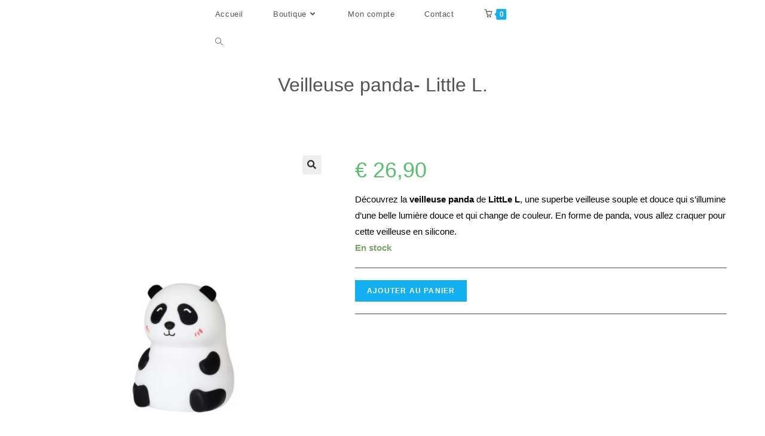

--- FILE ---
content_type: text/html; charset=UTF-8
request_url: https://histoiredetribu.com/produit/veilleuse-panda-little-l/
body_size: 25203
content:
<!DOCTYPE html>
<html class="html" lang="fr-BE">
<head>
	<meta charset="UTF-8">
	<link rel="profile" href="https://gmpg.org/xfn/11">

	<meta name='robots' content='index, follow, max-image-preview:large, max-snippet:-1, max-video-preview:-1' />
<meta name="viewport" content="width=device-width, initial-scale=1">
	<!-- This site is optimized with the Yoast SEO Premium plugin v20.10 (Yoast SEO v20.10) - https://yoast.com/wordpress/plugins/seo/ -->
	<title>Veilleuse panda- Little L. - Histoire de tribu</title>
	<link rel="canonical" href="https://histoiredetribu.com/produit/veilleuse-panda-little-l/" />
	<meta property="og:locale" content="fr_FR" />
	<meta property="og:type" content="article" />
	<meta property="og:title" content="Veilleuse panda- Little L." />
	<meta property="og:description" content="Découvrez la veilleuse panda de LittLe L, une superbe veilleuse souple et douce qui s&#039;illumine d&#039;une belle lumière douce et qui change de couleur. En forme de panda, vous allez craquer pour cette veilleuse en silicone." />
	<meta property="og:url" content="https://histoiredetribu.com/produit/veilleuse-panda-little-l/" />
	<meta property="og:site_name" content="Histoire de tribu" />
	<meta property="article:publisher" content="https://www.facebook.com/profil.php?id=100078304125384" />
	<meta property="article:modified_time" content="2022-11-01T17:05:47+00:00" />
	<meta property="og:image" content="https://histoiredetribu.com/wp-content/uploads/2022/11/veilleusepanda-e1667322288861.jpg" />
	<meta property="og:image:width" content="1050" />
	<meta property="og:image:height" content="1392" />
	<meta property="og:image:type" content="image/jpeg" />
	<meta name="twitter:card" content="summary_large_image" />
	<meta name="twitter:label1" content="Durée de lecture est." />
	<meta name="twitter:data1" content="1 minute" />
	<script type="application/ld+json" class="yoast-schema-graph">{"@context":"https://schema.org","@graph":[{"@type":"WebPage","@id":"https://histoiredetribu.com/produit/veilleuse-panda-little-l/","url":"https://histoiredetribu.com/produit/veilleuse-panda-little-l/","name":"Veilleuse panda- Little L. - Histoire de tribu","isPartOf":{"@id":"https://histoiredetribu.com/#website"},"primaryImageOfPage":{"@id":"https://histoiredetribu.com/produit/veilleuse-panda-little-l/#primaryimage"},"image":{"@id":"https://histoiredetribu.com/produit/veilleuse-panda-little-l/#primaryimage"},"thumbnailUrl":"https://histoiredetribu.com/wp-content/uploads/2022/11/veilleusepanda-e1667322288861.jpg","datePublished":"2022-11-01T17:05:46+00:00","dateModified":"2022-11-01T17:05:47+00:00","breadcrumb":{"@id":"https://histoiredetribu.com/produit/veilleuse-panda-little-l/#breadcrumb"},"inLanguage":"fr-BE","potentialAction":[{"@type":"ReadAction","target":["https://histoiredetribu.com/produit/veilleuse-panda-little-l/"]}]},{"@type":"ImageObject","inLanguage":"fr-BE","@id":"https://histoiredetribu.com/produit/veilleuse-panda-little-l/#primaryimage","url":"https://histoiredetribu.com/wp-content/uploads/2022/11/veilleusepanda-e1667322288861.jpg","contentUrl":"https://histoiredetribu.com/wp-content/uploads/2022/11/veilleusepanda-e1667322288861.jpg","width":1050,"height":1392},{"@type":"BreadcrumbList","@id":"https://histoiredetribu.com/produit/veilleuse-panda-little-l/#breadcrumb","itemListElement":[{"@type":"ListItem","position":1,"name":"Accueil","item":"https://histoiredetribu.com/"},{"@type":"ListItem","position":2,"name":"Boutique","item":"https://histoiredetribu.com/boutique/"},{"@type":"ListItem","position":3,"name":"Veilleuse panda- Little L."}]},{"@type":"WebSite","@id":"https://histoiredetribu.com/#website","url":"https://histoiredetribu.com/","name":"Histoire de tribu","description":"","potentialAction":[{"@type":"SearchAction","target":{"@type":"EntryPoint","urlTemplate":"https://histoiredetribu.com/?s={search_term_string}"},"query-input":"required name=search_term_string"}],"inLanguage":"fr-BE"}]}</script>
	<!-- / Yoast SEO Premium plugin. -->


<link rel="alternate" type="application/rss+xml" title="Histoire de tribu &raquo; Flux" href="https://histoiredetribu.com/feed/" />
<link rel="alternate" type="application/rss+xml" title="Histoire de tribu &raquo; Flux des commentaires" href="https://histoiredetribu.com/comments/feed/" />
<link rel="alternate" title="oEmbed (JSON)" type="application/json+oembed" href="https://histoiredetribu.com/wp-json/oembed/1.0/embed?url=https%3A%2F%2Fhistoiredetribu.com%2Fproduit%2Fveilleuse-panda-little-l%2F" />
<link rel="alternate" title="oEmbed (XML)" type="text/xml+oembed" href="https://histoiredetribu.com/wp-json/oembed/1.0/embed?url=https%3A%2F%2Fhistoiredetribu.com%2Fproduit%2Fveilleuse-panda-little-l%2F&#038;format=xml" />
<style id='wp-img-auto-sizes-contain-inline-css'>
img:is([sizes=auto i],[sizes^="auto," i]){contain-intrinsic-size:3000px 1500px}
/*# sourceURL=wp-img-auto-sizes-contain-inline-css */
</style>
<style id='wp-emoji-styles-inline-css'>

	img.wp-smiley, img.emoji {
		display: inline !important;
		border: none !important;
		box-shadow: none !important;
		height: 1em !important;
		width: 1em !important;
		margin: 0 0.07em !important;
		vertical-align: -0.1em !important;
		background: none !important;
		padding: 0 !important;
	}
/*# sourceURL=wp-emoji-styles-inline-css */
</style>
<link rel='stylesheet' id='wp-block-library-css' href='https://histoiredetribu.com/wp-includes/css/dist/block-library/style.min.css?ver=6.9' media='all' />
<link rel='stylesheet' id='wc-blocks-style-css' href='https://histoiredetribu.com/wp-content/plugins/woocommerce/assets/client/blocks/wc-blocks.css?ver=wc-10.4.3' media='all' />
<style id='global-styles-inline-css'>
:root{--wp--preset--aspect-ratio--square: 1;--wp--preset--aspect-ratio--4-3: 4/3;--wp--preset--aspect-ratio--3-4: 3/4;--wp--preset--aspect-ratio--3-2: 3/2;--wp--preset--aspect-ratio--2-3: 2/3;--wp--preset--aspect-ratio--16-9: 16/9;--wp--preset--aspect-ratio--9-16: 9/16;--wp--preset--color--black: #000000;--wp--preset--color--cyan-bluish-gray: #abb8c3;--wp--preset--color--white: #ffffff;--wp--preset--color--pale-pink: #f78da7;--wp--preset--color--vivid-red: #cf2e2e;--wp--preset--color--luminous-vivid-orange: #ff6900;--wp--preset--color--luminous-vivid-amber: #fcb900;--wp--preset--color--light-green-cyan: #7bdcb5;--wp--preset--color--vivid-green-cyan: #00d084;--wp--preset--color--pale-cyan-blue: #8ed1fc;--wp--preset--color--vivid-cyan-blue: #0693e3;--wp--preset--color--vivid-purple: #9b51e0;--wp--preset--gradient--vivid-cyan-blue-to-vivid-purple: linear-gradient(135deg,rgb(6,147,227) 0%,rgb(155,81,224) 100%);--wp--preset--gradient--light-green-cyan-to-vivid-green-cyan: linear-gradient(135deg,rgb(122,220,180) 0%,rgb(0,208,130) 100%);--wp--preset--gradient--luminous-vivid-amber-to-luminous-vivid-orange: linear-gradient(135deg,rgb(252,185,0) 0%,rgb(255,105,0) 100%);--wp--preset--gradient--luminous-vivid-orange-to-vivid-red: linear-gradient(135deg,rgb(255,105,0) 0%,rgb(207,46,46) 100%);--wp--preset--gradient--very-light-gray-to-cyan-bluish-gray: linear-gradient(135deg,rgb(238,238,238) 0%,rgb(169,184,195) 100%);--wp--preset--gradient--cool-to-warm-spectrum: linear-gradient(135deg,rgb(74,234,220) 0%,rgb(151,120,209) 20%,rgb(207,42,186) 40%,rgb(238,44,130) 60%,rgb(251,105,98) 80%,rgb(254,248,76) 100%);--wp--preset--gradient--blush-light-purple: linear-gradient(135deg,rgb(255,206,236) 0%,rgb(152,150,240) 100%);--wp--preset--gradient--blush-bordeaux: linear-gradient(135deg,rgb(254,205,165) 0%,rgb(254,45,45) 50%,rgb(107,0,62) 100%);--wp--preset--gradient--luminous-dusk: linear-gradient(135deg,rgb(255,203,112) 0%,rgb(199,81,192) 50%,rgb(65,88,208) 100%);--wp--preset--gradient--pale-ocean: linear-gradient(135deg,rgb(255,245,203) 0%,rgb(182,227,212) 50%,rgb(51,167,181) 100%);--wp--preset--gradient--electric-grass: linear-gradient(135deg,rgb(202,248,128) 0%,rgb(113,206,126) 100%);--wp--preset--gradient--midnight: linear-gradient(135deg,rgb(2,3,129) 0%,rgb(40,116,252) 100%);--wp--preset--font-size--small: 13px;--wp--preset--font-size--medium: 20px;--wp--preset--font-size--large: 36px;--wp--preset--font-size--x-large: 42px;--wp--preset--spacing--20: 0.44rem;--wp--preset--spacing--30: 0.67rem;--wp--preset--spacing--40: 1rem;--wp--preset--spacing--50: 1.5rem;--wp--preset--spacing--60: 2.25rem;--wp--preset--spacing--70: 3.38rem;--wp--preset--spacing--80: 5.06rem;--wp--preset--shadow--natural: 6px 6px 9px rgba(0, 0, 0, 0.2);--wp--preset--shadow--deep: 12px 12px 50px rgba(0, 0, 0, 0.4);--wp--preset--shadow--sharp: 6px 6px 0px rgba(0, 0, 0, 0.2);--wp--preset--shadow--outlined: 6px 6px 0px -3px rgb(255, 255, 255), 6px 6px rgb(0, 0, 0);--wp--preset--shadow--crisp: 6px 6px 0px rgb(0, 0, 0);}:where(.is-layout-flex){gap: 0.5em;}:where(.is-layout-grid){gap: 0.5em;}body .is-layout-flex{display: flex;}.is-layout-flex{flex-wrap: wrap;align-items: center;}.is-layout-flex > :is(*, div){margin: 0;}body .is-layout-grid{display: grid;}.is-layout-grid > :is(*, div){margin: 0;}:where(.wp-block-columns.is-layout-flex){gap: 2em;}:where(.wp-block-columns.is-layout-grid){gap: 2em;}:where(.wp-block-post-template.is-layout-flex){gap: 1.25em;}:where(.wp-block-post-template.is-layout-grid){gap: 1.25em;}.has-black-color{color: var(--wp--preset--color--black) !important;}.has-cyan-bluish-gray-color{color: var(--wp--preset--color--cyan-bluish-gray) !important;}.has-white-color{color: var(--wp--preset--color--white) !important;}.has-pale-pink-color{color: var(--wp--preset--color--pale-pink) !important;}.has-vivid-red-color{color: var(--wp--preset--color--vivid-red) !important;}.has-luminous-vivid-orange-color{color: var(--wp--preset--color--luminous-vivid-orange) !important;}.has-luminous-vivid-amber-color{color: var(--wp--preset--color--luminous-vivid-amber) !important;}.has-light-green-cyan-color{color: var(--wp--preset--color--light-green-cyan) !important;}.has-vivid-green-cyan-color{color: var(--wp--preset--color--vivid-green-cyan) !important;}.has-pale-cyan-blue-color{color: var(--wp--preset--color--pale-cyan-blue) !important;}.has-vivid-cyan-blue-color{color: var(--wp--preset--color--vivid-cyan-blue) !important;}.has-vivid-purple-color{color: var(--wp--preset--color--vivid-purple) !important;}.has-black-background-color{background-color: var(--wp--preset--color--black) !important;}.has-cyan-bluish-gray-background-color{background-color: var(--wp--preset--color--cyan-bluish-gray) !important;}.has-white-background-color{background-color: var(--wp--preset--color--white) !important;}.has-pale-pink-background-color{background-color: var(--wp--preset--color--pale-pink) !important;}.has-vivid-red-background-color{background-color: var(--wp--preset--color--vivid-red) !important;}.has-luminous-vivid-orange-background-color{background-color: var(--wp--preset--color--luminous-vivid-orange) !important;}.has-luminous-vivid-amber-background-color{background-color: var(--wp--preset--color--luminous-vivid-amber) !important;}.has-light-green-cyan-background-color{background-color: var(--wp--preset--color--light-green-cyan) !important;}.has-vivid-green-cyan-background-color{background-color: var(--wp--preset--color--vivid-green-cyan) !important;}.has-pale-cyan-blue-background-color{background-color: var(--wp--preset--color--pale-cyan-blue) !important;}.has-vivid-cyan-blue-background-color{background-color: var(--wp--preset--color--vivid-cyan-blue) !important;}.has-vivid-purple-background-color{background-color: var(--wp--preset--color--vivid-purple) !important;}.has-black-border-color{border-color: var(--wp--preset--color--black) !important;}.has-cyan-bluish-gray-border-color{border-color: var(--wp--preset--color--cyan-bluish-gray) !important;}.has-white-border-color{border-color: var(--wp--preset--color--white) !important;}.has-pale-pink-border-color{border-color: var(--wp--preset--color--pale-pink) !important;}.has-vivid-red-border-color{border-color: var(--wp--preset--color--vivid-red) !important;}.has-luminous-vivid-orange-border-color{border-color: var(--wp--preset--color--luminous-vivid-orange) !important;}.has-luminous-vivid-amber-border-color{border-color: var(--wp--preset--color--luminous-vivid-amber) !important;}.has-light-green-cyan-border-color{border-color: var(--wp--preset--color--light-green-cyan) !important;}.has-vivid-green-cyan-border-color{border-color: var(--wp--preset--color--vivid-green-cyan) !important;}.has-pale-cyan-blue-border-color{border-color: var(--wp--preset--color--pale-cyan-blue) !important;}.has-vivid-cyan-blue-border-color{border-color: var(--wp--preset--color--vivid-cyan-blue) !important;}.has-vivid-purple-border-color{border-color: var(--wp--preset--color--vivid-purple) !important;}.has-vivid-cyan-blue-to-vivid-purple-gradient-background{background: var(--wp--preset--gradient--vivid-cyan-blue-to-vivid-purple) !important;}.has-light-green-cyan-to-vivid-green-cyan-gradient-background{background: var(--wp--preset--gradient--light-green-cyan-to-vivid-green-cyan) !important;}.has-luminous-vivid-amber-to-luminous-vivid-orange-gradient-background{background: var(--wp--preset--gradient--luminous-vivid-amber-to-luminous-vivid-orange) !important;}.has-luminous-vivid-orange-to-vivid-red-gradient-background{background: var(--wp--preset--gradient--luminous-vivid-orange-to-vivid-red) !important;}.has-very-light-gray-to-cyan-bluish-gray-gradient-background{background: var(--wp--preset--gradient--very-light-gray-to-cyan-bluish-gray) !important;}.has-cool-to-warm-spectrum-gradient-background{background: var(--wp--preset--gradient--cool-to-warm-spectrum) !important;}.has-blush-light-purple-gradient-background{background: var(--wp--preset--gradient--blush-light-purple) !important;}.has-blush-bordeaux-gradient-background{background: var(--wp--preset--gradient--blush-bordeaux) !important;}.has-luminous-dusk-gradient-background{background: var(--wp--preset--gradient--luminous-dusk) !important;}.has-pale-ocean-gradient-background{background: var(--wp--preset--gradient--pale-ocean) !important;}.has-electric-grass-gradient-background{background: var(--wp--preset--gradient--electric-grass) !important;}.has-midnight-gradient-background{background: var(--wp--preset--gradient--midnight) !important;}.has-small-font-size{font-size: var(--wp--preset--font-size--small) !important;}.has-medium-font-size{font-size: var(--wp--preset--font-size--medium) !important;}.has-large-font-size{font-size: var(--wp--preset--font-size--large) !important;}.has-x-large-font-size{font-size: var(--wp--preset--font-size--x-large) !important;}
/*# sourceURL=global-styles-inline-css */
</style>

<style id='classic-theme-styles-inline-css'>
/*! This file is auto-generated */
.wp-block-button__link{color:#fff;background-color:#32373c;border-radius:9999px;box-shadow:none;text-decoration:none;padding:calc(.667em + 2px) calc(1.333em + 2px);font-size:1.125em}.wp-block-file__button{background:#32373c;color:#fff;text-decoration:none}
/*# sourceURL=/wp-includes/css/classic-themes.min.css */
</style>
<link rel='stylesheet' id='contact-form-7-css' href='https://histoiredetribu.com/wp-content/plugins/contact-form-7/includes/css/styles.css?ver=6.0' media='all' />
<link rel='stylesheet' id='photoswipe-css' href='https://histoiredetribu.com/wp-content/plugins/woocommerce/assets/css/photoswipe/photoswipe.min.css?ver=10.4.3' media='all' />
<link rel='stylesheet' id='photoswipe-default-skin-css' href='https://histoiredetribu.com/wp-content/plugins/woocommerce/assets/css/photoswipe/default-skin/default-skin.min.css?ver=10.4.3' media='all' />
<style id='woocommerce-inline-inline-css'>
.woocommerce form .form-row .required { visibility: visible; }
/*# sourceURL=woocommerce-inline-inline-css */
</style>
<link rel='stylesheet' id='oceanwp-woo-mini-cart-css' href='https://histoiredetribu.com/wp-content/themes/oceanwp/assets/css/woo/woo-mini-cart.min.css?ver=6.9' media='all' />
<link rel='stylesheet' id='font-awesome-css' href='https://histoiredetribu.com/wp-content/themes/oceanwp/assets/fonts/fontawesome/css/all.min.css?ver=5.15.1' media='all' />
<link rel='stylesheet' id='simple-line-icons-css' href='https://histoiredetribu.com/wp-content/themes/oceanwp/assets/css/third/simple-line-icons.min.css?ver=2.4.0' media='all' />
<link rel='stylesheet' id='oceanwp-style-css' href='https://histoiredetribu.com/wp-content/themes/oceanwp/assets/css/style.min.css?ver=3.2.1' media='all' />
<link rel='stylesheet' id='wc_stripe_express_checkout_style-css' href='https://histoiredetribu.com/wp-content/plugins/woocommerce-gateway-stripe/build/express-checkout.css?ver=f49792bd42ded7e3e1cb' media='all' />
<link rel='stylesheet' id='oceanwp-woocommerce-css' href='https://histoiredetribu.com/wp-content/themes/oceanwp/assets/css/woo/woocommerce.min.css?ver=6.9' media='all' />
<link rel='stylesheet' id='oceanwp-woo-star-font-css' href='https://histoiredetribu.com/wp-content/themes/oceanwp/assets/css/woo/woo-star-font.min.css?ver=6.9' media='all' />
<link rel='stylesheet' id='oceanwp-woo-quick-view-css' href='https://histoiredetribu.com/wp-content/themes/oceanwp/assets/css/woo/woo-quick-view.min.css?ver=6.9' media='all' />
<link rel='stylesheet' id='oceanwp-woo-floating-bar-css' href='https://histoiredetribu.com/wp-content/themes/oceanwp/assets/css/woo/woo-floating-bar.min.css?ver=6.9' media='all' />
<link rel='stylesheet' id='oe-widgets-style-css' href='https://histoiredetribu.com/wp-content/plugins/ocean-extra/assets/css/widgets.css?ver=6.9' media='all' />
<script type="text/template" id="tmpl-variation-template">
	<div class="woocommerce-variation-description">{{{ data.variation.variation_description }}}</div>
	<div class="woocommerce-variation-price">{{{ data.variation.price_html }}}</div>
	<div class="woocommerce-variation-availability">{{{ data.variation.availability_html }}}</div>
</script>
<script type="text/template" id="tmpl-unavailable-variation-template">
	<p role="alert">Désolé, ce produit n&rsquo;est pas disponible. Veuillez choisir une combinaison différente.</p>
</script>
<script src="https://histoiredetribu.com/wp-includes/js/jquery/jquery.min.js?ver=3.7.1" id="jquery-core-js"></script>
<script src="https://histoiredetribu.com/wp-includes/js/jquery/jquery-migrate.min.js?ver=3.4.1" id="jquery-migrate-js"></script>
<script src="https://histoiredetribu.com/wp-content/plugins/woocommerce/assets/js/jquery-blockui/jquery.blockUI.min.js?ver=2.7.0-wc.10.4.3" id="wc-jquery-blockui-js" defer data-wp-strategy="defer"></script>
<script id="wc-add-to-cart-js-extra">
var wc_add_to_cart_params = {"ajax_url":"/wp-admin/admin-ajax.php","wc_ajax_url":"/?wc-ajax=%%endpoint%%","i18n_view_cart":"Voir le panier","cart_url":"https://histoiredetribu.com/panier/","is_cart":"","cart_redirect_after_add":"no"};
//# sourceURL=wc-add-to-cart-js-extra
</script>
<script src="https://histoiredetribu.com/wp-content/plugins/woocommerce/assets/js/frontend/add-to-cart.min.js?ver=10.4.3" id="wc-add-to-cart-js" defer data-wp-strategy="defer"></script>
<script src="https://histoiredetribu.com/wp-content/plugins/woocommerce/assets/js/zoom/jquery.zoom.min.js?ver=1.7.21-wc.10.4.3" id="wc-zoom-js" defer data-wp-strategy="defer"></script>
<script src="https://histoiredetribu.com/wp-content/plugins/woocommerce/assets/js/flexslider/jquery.flexslider.min.js?ver=2.7.2-wc.10.4.3" id="wc-flexslider-js" defer data-wp-strategy="defer"></script>
<script src="https://histoiredetribu.com/wp-content/plugins/woocommerce/assets/js/photoswipe/photoswipe.min.js?ver=4.1.1-wc.10.4.3" id="wc-photoswipe-js" defer data-wp-strategy="defer"></script>
<script src="https://histoiredetribu.com/wp-content/plugins/woocommerce/assets/js/photoswipe/photoswipe-ui-default.min.js?ver=4.1.1-wc.10.4.3" id="wc-photoswipe-ui-default-js" defer data-wp-strategy="defer"></script>
<script id="wc-single-product-js-extra">
var wc_single_product_params = {"i18n_required_rating_text":"Veuillez s\u00e9lectionner une note","i18n_rating_options":["1 of 5 stars","2 of 5 stars","3 of 5 stars","4 of 5 stars","5 of 5 stars"],"i18n_product_gallery_trigger_text":"View full-screen image gallery","review_rating_required":"yes","flexslider":{"rtl":false,"animation":"slide","smoothHeight":true,"directionNav":false,"controlNav":"thumbnails","slideshow":false,"animationSpeed":500,"animationLoop":false,"allowOneSlide":false},"zoom_enabled":"1","zoom_options":[],"photoswipe_enabled":"1","photoswipe_options":{"shareEl":false,"closeOnScroll":false,"history":false,"hideAnimationDuration":0,"showAnimationDuration":0},"flexslider_enabled":"1"};
//# sourceURL=wc-single-product-js-extra
</script>
<script src="https://histoiredetribu.com/wp-content/plugins/woocommerce/assets/js/frontend/single-product.min.js?ver=10.4.3" id="wc-single-product-js" defer data-wp-strategy="defer"></script>
<script src="https://histoiredetribu.com/wp-content/plugins/woocommerce/assets/js/js-cookie/js.cookie.min.js?ver=2.1.4-wc.10.4.3" id="wc-js-cookie-js" defer data-wp-strategy="defer"></script>
<script id="woocommerce-js-extra">
var woocommerce_params = {"ajax_url":"/wp-admin/admin-ajax.php","wc_ajax_url":"/?wc-ajax=%%endpoint%%","i18n_password_show":"Show password","i18n_password_hide":"Hide password"};
//# sourceURL=woocommerce-js-extra
</script>
<script src="https://histoiredetribu.com/wp-content/plugins/woocommerce/assets/js/frontend/woocommerce.min.js?ver=10.4.3" id="woocommerce-js" defer data-wp-strategy="defer"></script>
<script id="WCPAY_ASSETS-js-extra">
var wcpayAssets = {"url":"https://histoiredetribu.com/wp-content/plugins/woocommerce-payments/dist/"};
//# sourceURL=WCPAY_ASSETS-js-extra
</script>
<script src="https://histoiredetribu.com/wp-includes/js/underscore.min.js?ver=1.13.7" id="underscore-js"></script>
<script id="wp-util-js-extra">
var _wpUtilSettings = {"ajax":{"url":"/wp-admin/admin-ajax.php"}};
//# sourceURL=wp-util-js-extra
</script>
<script src="https://histoiredetribu.com/wp-includes/js/wp-util.min.js?ver=6.9" id="wp-util-js"></script>
<script id="wc-add-to-cart-variation-js-extra">
var wc_add_to_cart_variation_params = {"wc_ajax_url":"/?wc-ajax=%%endpoint%%","i18n_no_matching_variations_text":"D\u00e9sol\u00e9, aucun produit ne r\u00e9pond \u00e0 vos crit\u00e8res. Veuillez choisir une combinaison diff\u00e9rente.","i18n_make_a_selection_text":"Veuillez s\u00e9lectionner des options du produit avant de l\u2019ajouter \u00e0 votre panier.","i18n_unavailable_text":"D\u00e9sol\u00e9, ce produit n\u2019est pas disponible. Veuillez choisir une combinaison diff\u00e9rente.","i18n_reset_alert_text":"Your selection has been reset. Please select some product options before adding this product to your cart."};
//# sourceURL=wc-add-to-cart-variation-js-extra
</script>
<script src="https://histoiredetribu.com/wp-content/plugins/woocommerce/assets/js/frontend/add-to-cart-variation.min.js?ver=10.4.3" id="wc-add-to-cart-variation-js" defer data-wp-strategy="defer"></script>
<link rel="https://api.w.org/" href="https://histoiredetribu.com/wp-json/" /><link rel="alternate" title="JSON" type="application/json" href="https://histoiredetribu.com/wp-json/wp/v2/product/4188" /><link rel="EditURI" type="application/rsd+xml" title="RSD" href="https://histoiredetribu.com/xmlrpc.php?rsd" />
<meta name="generator" content="WordPress 6.9" />
<meta name="generator" content="WooCommerce 10.4.3" />
<link rel='shortlink' href='https://histoiredetribu.com/?p=4188' />
	<noscript><style>.woocommerce-product-gallery{ opacity: 1 !important; }</style></noscript>
	<meta name="generator" content="Elementor 3.27.6; features: additional_custom_breakpoints; settings: css_print_method-external, google_font-enabled, font_display-auto">
			<style>
				.e-con.e-parent:nth-of-type(n+4):not(.e-lazyloaded):not(.e-no-lazyload),
				.e-con.e-parent:nth-of-type(n+4):not(.e-lazyloaded):not(.e-no-lazyload) * {
					background-image: none !important;
				}
				@media screen and (max-height: 1024px) {
					.e-con.e-parent:nth-of-type(n+3):not(.e-lazyloaded):not(.e-no-lazyload),
					.e-con.e-parent:nth-of-type(n+3):not(.e-lazyloaded):not(.e-no-lazyload) * {
						background-image: none !important;
					}
				}
				@media screen and (max-height: 640px) {
					.e-con.e-parent:nth-of-type(n+2):not(.e-lazyloaded):not(.e-no-lazyload),
					.e-con.e-parent:nth-of-type(n+2):not(.e-lazyloaded):not(.e-no-lazyload) * {
						background-image: none !important;
					}
				}
			</style>
					<style id="wp-custom-css">
			/* Home */.hdt-discover-button .elementor-button-link{transition:all .2s ease-in-out}.hdt-discover-button .elementor-button-link:hover{transform:scale(1.1)}.hdt-hover-scale-effect{transition:all .2s ease-in-out}.hdt-hover-scale-effect:hover{transform:scale(1.1)}/**/#site-logo{display:none}.woocommerce-loop-category__title mark.count{display:none}.woocommerce-loop-category__title mark.count{background:none;font-size:.8em;color:#000;opacity:0.4;letter-spacing:1px}.elementor .elementor-widget .wp-block-image .aligncenter{margin-left:auto;margin-right:auto}.elementor-widget-image-box .elementor-image-box-img{border-top-left-radius:8px;border-top-right-radius:8px;overflow:hidden}.center-menu #site-navigation-wrap{left:49% !important}		</style>
		<!-- OceanWP CSS -->
<style type="text/css">
.page-header{background-color:#ffffff}/* General CSS */.woocommerce table.shop_table,.woocommerce table.shop_table td,.woocommerce-cart .cart-collaterals .cart_totals tr td,.woocommerce-cart .cart-collaterals .cart_totals tr th,.woocommerce table.shop_table tth,.woocommerce table.shop_table tfoot td,.woocommerce table.shop_table tfoot th,.woocommerce .order_details,.woocommerce .shop_table.order_details tfoot th,.woocommerce .shop_table.customer_details th,.woocommerce .cart-collaterals .cross-sells,.woocommerce-page .cart-collaterals .cross-sells,.woocommerce .cart-collaterals .cart_totals,.woocommerce-page .cart-collaterals .cart_totals,.woocommerce .cart-collaterals h2,.woocommerce .cart-collaterals h2,.woocommerce .cart-collaterals h2,.woocommerce-cart .cart-collaterals .cart_totals .order-total th,.woocommerce-cart .cart-collaterals .cart_totals .order-total td,.woocommerce ul.order_details,.woocommerce .shop_table.order_details tfoot th,.woocommerce .shop_table.customer_details th,.woocommerce .woocommerce-checkout #customer_details h3,.woocommerce .woocommerce-checkout h3#order_review_heading,.woocommerce-checkout #payment ul.payment_methods,.woocommerce-checkout form.login,.woocommerce-checkout form.checkout_coupon,.woocommerce-checkout-review-order-table tfoot th,.woocommerce-checkout #payment,.woocommerce ul.order_details,.woocommerce #customer_login >div,.woocommerce .col-1.address,.woocommerce .col-2.address,.woocommerce-checkout .woocommerce-info,.woocommerce div.product form.cart,.product_meta,.woocommerce div.product .woocommerce-tabs ul.tabs,.woocommerce #reviews #comments ol.commentlist li .comment_container,p.stars span a,.woocommerce ul.product_list_widget li,.woocommerce .widget_shopping_cart .cart_list li,.woocommerce.widget_shopping_cart .cart_list li,.woocommerce ul.product_list_widget li:first-child,.woocommerce .widget_shopping_cart .cart_list li:first-child,.woocommerce.widget_shopping_cart .cart_list li:first-child,.widget_product_categories li a,.woocommerce .oceanwp-toolbar,.woocommerce .products.list .product,table th,table td,hr,.content-area,body.content-left-sidebar #content-wrap .content-area,.content-left-sidebar .content-area,#top-bar-wrap,#site-header,#site-header.top-header #search-toggle,.dropdown-menu ul li,.centered-minimal-page-header,.blog-entry.post,.blog-entry.grid-entry .blog-entry-inner,.blog-entry.thumbnail-entry .blog-entry-bottom,.single-post .entry-title,.single .entry-share-wrap .entry-share,.single .entry-share,.single .entry-share ul li a,.single nav.post-navigation,.single nav.post-navigation .nav-links .nav-previous,#author-bio,#author-bio .author-bio-avatar,#author-bio .author-bio-social li a,#related-posts,#comments,.comment-body,#respond #cancel-comment-reply-link,#blog-entries .type-page,.page-numbers a,.page-numbers span:not(.elementor-screen-only),.page-links span,body #wp-calendar caption,body #wp-calendar th,body #wp-calendar tbody,body .contact-info-widget.default i,body .contact-info-widget.big-icons i,body .posts-thumbnails-widget li,body .tagcloud a{border-color:#4c4c4c}body .contact-info-widget.big-icons .owp-icon,body .contact-info-widget.default .owp-icon{border-color:#4c4c4c}.page-header .page-header-title,.page-header.background-image-page-header .page-header-title{color:#545454}#blog-entries ul.meta li i{color:#13c47d}#blog-entries ul.meta li .owp-icon use{stroke:#13c47d}.single-post ul.meta li i{color:#3fcc85}.single-post ul.meta li .owp-icon use{stroke:#3fcc85}/* Header CSS */#site-logo #site-logo-inner,.oceanwp-social-menu .social-menu-inner,#site-header.full_screen-header .menu-bar-inner,.after-header-content .after-header-content-inner{height:47px}#site-navigation-wrap .dropdown-menu >li >a,.oceanwp-mobile-menu-icon a,.mobile-menu-close,.after-header-content-inner >a{line-height:47px}#site-header,.has-transparent-header .is-sticky #site-header,.has-vh-transparent .is-sticky #site-header.vertical-header,#searchform-header-replace{background-color:#f4f4f4}#site-header{border-color:#ffffff}#site-header.transparent-header{background-color:#ffffff}#site-header.has-header-media .overlay-header-media{background-color:rgba(0,0,0,0.5)}#site-logo #site-logo-inner a img,#site-header.center-header #site-navigation-wrap .middle-site-logo a img{max-width:302px}#site-header #site-logo #site-logo-inner a img,#site-header.center-header #site-navigation-wrap .middle-site-logo a img{max-height:50px}#site-navigation-wrap .dropdown-menu >li >a{padding:0 25px}#mobile-dropdown{max-height:417px}/* Top Bar CSS */#top-bar{padding:0}#top-bar-wrap,.oceanwp-top-bar-sticky{background-color:#fff2d1}#top-bar-wrap{border-color:#fff2d1}#top-bar-wrap,#top-bar-content strong{color:#912727}#top-bar-content a,#top-bar-social-alt a{color:#540f0f}#top-bar-social li a{font-size:22px}#top-bar-social li a{color:#0a0a0a}#top-bar-social li a .owp-icon use{stroke:#0a0a0a}#top-bar-social li a:hover{color:#0a0500!important}#top-bar-social li a:hover .owp-icon use{stroke:#0a0500!important}/* Footer Bottom CSS */#footer-bottom,#footer-bottom p{color:#dbdbdb}/* Sidebar CSS */.widget-title{margin-bottom:25px}/* WooCommerce CSS */.wcmenucart i{font-size:13px}.wcmenucart .owp-icon{width:13px;height:13px}#owp-checkout-timeline .timeline-step{color:#cccccc}#owp-checkout-timeline .timeline-step{border-color:#cccccc}.woocommerce span.onsale{background-color:#3ec94a}.woocommerce .star-rating span{color:#fff2d1}.woocommerce ul.products li.product .price del .amount{color:#e20000}.woocommerce ul.products li.product .button,.woocommerce ul.products li.product .product-inner .added_to_cart{background-color:#424242}.woocommerce ul.products li.product .button:hover,.woocommerce ul.products li.product .product-inner .added_to_cart:hover{background-color:#c6c6c6}.woocommerce ul.products li.product .button,.woocommerce ul.products li.product .product-inner .added_to_cart{color:#1ac10b}.woocommerce-cart table.shop_table,.woocommerce-cart table.shop_table th,.woocommerce-cart table.shop_table td,.woocommerce-cart .cart-collaterals .cross-sells,.woocommerce-page .cart-collaterals .cross-sells,.woocommerce-cart .cart-collaterals h2,.woocommerce-cart .cart-collaterals .cart_totals,.woocommerce-page .cart-collaterals .cart_totals,.woocommerce-cart .cart-collaterals .cart_totals table th,.woocommerce-cart .cart-collaterals .cart_totals .order-total th,.woocommerce-cart table.shop_table td,.woocommerce-cart .cart-collaterals .cart_totals tr td,.woocommerce-cart .cart-collaterals .cart_totals .order-total td{border-color:#c1c1c1}.woocommerce-cart table.shop_table thead,.woocommerce-cart .cart-collaterals h2{background-color:#515151}/* Typography CSS */body{font-size:15px;color:#000000}h1,h2,h3,h4,h5,h6,.theme-heading,.widget-title,.oceanwp-widget-recent-posts-title,.comment-reply-title,.entry-title,.sidebar-box .widget-title{color:#000000}.page-header .page-header-title,.page-header.background-image-page-header .page-header-title{font-weight:100}.page-header .page-subheading{color:#969696}.blog-entry.post .blog-entry-header .entry-title a{color:#3a3a3a}.single-post .entry-title{color:#0a0a0a}.sidebar-box .widget-title{color:#303030}.woocommerce div.product .product_title{color:#1e1e1e}
</style><link rel='stylesheet' id='wc-stripe-blocks-checkout-style-css' href='https://histoiredetribu.com/wp-content/plugins/woocommerce-gateway-stripe/build/upe-blocks.css?ver=5149cca93b0373758856' media='all' />
<link rel='stylesheet' id='wc-stripe-upe-classic-css' href='https://histoiredetribu.com/wp-content/plugins/woocommerce-gateway-stripe/build/upe-classic.css?ver=10.3.1' media='all' />
<link rel='stylesheet' id='stripelink_styles-css' href='https://histoiredetribu.com/wp-content/plugins/woocommerce-gateway-stripe/assets/css/stripe-link.css?ver=10.3.1' media='all' />
</head>

<body class="wp-singular product-template-default single single-product postid-4188 wp-embed-responsive wp-theme-oceanwp theme-oceanwp woocommerce woocommerce-page woocommerce-no-js oceanwp-theme dropdown-mobile has-transparent-header no-header-border default-breakpoint content-full-width content-max-width has-grid-list account-original-style elementor-default elementor-kit-4" itemscope="itemscope" itemtype="https://schema.org/WebPage">

	
	
	<div id="outer-wrap" class="site clr">

		<a class="skip-link screen-reader-text" href="#main">Skip to content</a>

		
		<div id="wrap" class="clr">

			
				<div id="transparent-header-wrap" class="clr">
	
<header id="site-header" class="transparent-header has-social center-menu effect-one clr" data-height="47" itemscope="itemscope" itemtype="https://schema.org/WPHeader" role="banner">

	
					
			<div id="site-header-inner" class="clr container">

				
				

<div id="site-logo" class="clr" itemscope itemtype="https://schema.org/Brand" >

	
	<div id="site-logo-inner" class="clr">

						<a href="https://histoiredetribu.com/" rel="home" class="site-title site-logo-text" >Histoire de tribu</a>
				
	</div><!-- #site-logo-inner -->

	
	
</div><!-- #site-logo -->




<div class="oceanwp-social-menu clr simple-social">

	<div class="social-menu-inner clr">

		
			<ul aria-label="Social links">

				
			</ul>

		
	</div>

</div>
			<div id="site-navigation-wrap" class="clr">
			
			
			
			<nav id="site-navigation" class="navigation main-navigation clr" itemscope="itemscope" itemtype="https://schema.org/SiteNavigationElement" role="navigation" >

				<ul id="menu-principal" class="main-menu dropdown-menu sf-menu"><li id="menu-item-16" class="menu-item menu-item-type-custom menu-item-object-custom menu-item-home current-product-parent menu-item-16"><a href="https://histoiredetribu.com/" class="menu-link"><span class="text-wrap">Accueil</span></a></li><li id="menu-item-17" class="menu-item menu-item-type-post_type menu-item-object-page menu-item-has-children current_page_parent dropdown menu-item-17"><a href="https://histoiredetribu.com/boutique/" class="menu-link"><span class="text-wrap">Boutique<i class="nav-arrow fa fa-angle-down" aria-hidden="true" role="img"></i></span></a>
<ul class="sub-menu">
	<li id="menu-item-1259" class="menu-item menu-item-type-taxonomy menu-item-object-product_cat menu-item-1259"><a href="https://histoiredetribu.com/categorie-produit/livres/" class="menu-link"><span class="text-wrap">Livres-Papeterie</span></a></li>	<li id="menu-item-1256" class="menu-item menu-item-type-taxonomy menu-item-object-product_cat current-product-ancestor current-menu-parent current-product-parent menu-item-1256"><a href="https://histoiredetribu.com/categorie-produit/dodo/" class="menu-link"><span class="text-wrap">Dodo</span></a></li>	<li id="menu-item-1258" class="menu-item menu-item-type-taxonomy menu-item-object-product_cat menu-item-1258"><a href="https://histoiredetribu.com/categorie-produit/jouets-eveil/" class="menu-link"><span class="text-wrap">Jouets &#8211; Eveil</span></a></li>	<li id="menu-item-1261" class="menu-item menu-item-type-taxonomy menu-item-object-product_cat menu-item-1261"><a href="https://histoiredetribu.com/categorie-produit/repas/" class="menu-link"><span class="text-wrap">Repas</span></a></li>	<li id="menu-item-1257" class="menu-item menu-item-type-taxonomy menu-item-object-product_cat menu-item-1257"><a href="https://histoiredetribu.com/categorie-produit/en-balade/" class="menu-link"><span class="text-wrap">En balade</span></a></li>	<li id="menu-item-1282" class="menu-item menu-item-type-taxonomy menu-item-object-product_cat menu-item-1282"><a href="https://histoiredetribu.com/categorie-produit/bain-et-soins/" class="menu-link"><span class="text-wrap">Bain et Soins</span></a></li>	<li id="menu-item-1254" class="menu-item menu-item-type-taxonomy menu-item-object-product_cat menu-item-1254"><a href="https://histoiredetribu.com/categorie-produit/cosmetiques/" class="menu-link"><span class="text-wrap">Cosmétiques</span></a></li>	<li id="menu-item-3192" class="menu-item menu-item-type-taxonomy menu-item-object-product_cat menu-item-3192"><a href="https://histoiredetribu.com/categorie-produit/ecole/" class="menu-link"><span class="text-wrap">Ecole</span></a></li>	<li id="menu-item-3191" class="menu-item menu-item-type-taxonomy menu-item-object-product_cat menu-item-3191"><a href="https://histoiredetribu.com/categorie-produit/vetements/" class="menu-link"><span class="text-wrap">Vêtements /Accessoires</span></a></li>	<li id="menu-item-1255" class="menu-item menu-item-type-taxonomy menu-item-object-product_cat menu-item-1255"><a href="https://histoiredetribu.com/categorie-produit/divers/" class="menu-link"><span class="text-wrap">Divers</span></a></li>	<li id="menu-item-4600" class="menu-item menu-item-type-taxonomy menu-item-object-product_cat menu-item-4600"><a href="https://histoiredetribu.com/categorie-produit/outlet/" class="menu-link"><span class="text-wrap">Outlet</span></a></li>	<li id="menu-item-9685" class="menu-item menu-item-type-taxonomy menu-item-object-product_cat menu-item-9685"><a href="https://histoiredetribu.com/categorie-produit/summer-time/" class="menu-link"><span class="text-wrap">Summer Time</span></a></li></ul>
</li><li id="menu-item-18" class="menu-item menu-item-type-post_type menu-item-object-page menu-item-18"><a href="https://histoiredetribu.com/mon-compte/" class="menu-link"><span class="text-wrap">Mon compte</span></a></li><li id="menu-item-1827" class="menu-item menu-item-type-post_type menu-item-object-page menu-item-1827"><a href="https://histoiredetribu.com/contact/" class="menu-link"><span class="text-wrap">Contact</span></a></li>
			<li class="woo-menu-icon wcmenucart-toggle-drop_down toggle-cart-widget">
				
			<a href="https://histoiredetribu.com/panier/" class="wcmenucart">
				<span class="wcmenucart-count"><i class=" icon-basket" aria-hidden="true" role="img"></i><span class="wcmenucart-details count">0</span></span>
			</a>

												<div class="current-shop-items-dropdown owp-mini-cart clr">
						<div class="current-shop-items-inner clr">
							<div class="widget woocommerce widget_shopping_cart"><div class="widget_shopping_cart_content"></div></div>						</div>
					</div>
							</li>

			<li class="search-toggle-li" ><a href="javascript:void(0)" class="site-search-toggle search-dropdown-toggle" aria-label="Search website"><i class=" icon-magnifier" aria-hidden="true" role="img"></i></a></li></ul>
<div id="searchform-dropdown" class="header-searchform-wrap clr" >
	
<form role="search" method="get" class="searchform" action="https://histoiredetribu.com/">
	<label for="ocean-search-form-1">
		<span class="screen-reader-text">Search this website</span>
		<input type="search" id="ocean-search-form-1" class="field" autocomplete="off" placeholder="Search" name="s">
			</label>
	</form>
</div><!-- #searchform-dropdown -->

			</nav><!-- #site-navigation -->

			
			
					</div><!-- #site-navigation-wrap -->
			
		
	
				
	
	<div class="oceanwp-mobile-menu-icon clr mobile-right">

		
		
		
			<a href="https://histoiredetribu.com/panier/" class="wcmenucart">
				<span class="wcmenucart-count"><i class=" icon-basket" aria-hidden="true" role="img"></i><span class="wcmenucart-details count">0</span></span>
			</a>

			
		<a href="#" class="mobile-menu"  aria-label="Mobile Menu">
							<i class="fa fa-bars" aria-hidden="true"></i>
								<span class="oceanwp-text">Menu</span>
				<span class="oceanwp-close-text">Close</span>
						</a>

		
		
		
	</div><!-- #oceanwp-mobile-menu-navbar -->

	

			</div><!-- #site-header-inner -->

			
<div id="mobile-dropdown" class="clr" >

	<nav class="clr has-social" itemscope="itemscope" itemtype="https://schema.org/SiteNavigationElement">

		
	<div id="mobile-nav" class="navigation clr">

		<ul id="menu-principal-1" class="menu"><li class="menu-item menu-item-type-custom menu-item-object-custom menu-item-home current-product-parent menu-item-16"><a href="https://histoiredetribu.com/">Accueil</a></li>
<li class="menu-item menu-item-type-post_type menu-item-object-page menu-item-has-children current_page_parent menu-item-17"><a href="https://histoiredetribu.com/boutique/">Boutique</a>
<ul class="sub-menu">
	<li class="menu-item menu-item-type-taxonomy menu-item-object-product_cat menu-item-1259"><a href="https://histoiredetribu.com/categorie-produit/livres/">Livres-Papeterie</a></li>
	<li class="menu-item menu-item-type-taxonomy menu-item-object-product_cat current-product-ancestor current-menu-parent current-product-parent menu-item-1256"><a href="https://histoiredetribu.com/categorie-produit/dodo/">Dodo</a></li>
	<li class="menu-item menu-item-type-taxonomy menu-item-object-product_cat menu-item-1258"><a href="https://histoiredetribu.com/categorie-produit/jouets-eveil/">Jouets &#8211; Eveil</a></li>
	<li class="menu-item menu-item-type-taxonomy menu-item-object-product_cat menu-item-1261"><a href="https://histoiredetribu.com/categorie-produit/repas/">Repas</a></li>
	<li class="menu-item menu-item-type-taxonomy menu-item-object-product_cat menu-item-1257"><a href="https://histoiredetribu.com/categorie-produit/en-balade/">En balade</a></li>
	<li class="menu-item menu-item-type-taxonomy menu-item-object-product_cat menu-item-1282"><a href="https://histoiredetribu.com/categorie-produit/bain-et-soins/">Bain et Soins</a></li>
	<li class="menu-item menu-item-type-taxonomy menu-item-object-product_cat menu-item-1254"><a href="https://histoiredetribu.com/categorie-produit/cosmetiques/">Cosmétiques</a></li>
	<li class="menu-item menu-item-type-taxonomy menu-item-object-product_cat menu-item-3192"><a href="https://histoiredetribu.com/categorie-produit/ecole/">Ecole</a></li>
	<li class="menu-item menu-item-type-taxonomy menu-item-object-product_cat menu-item-3191"><a href="https://histoiredetribu.com/categorie-produit/vetements/">Vêtements /Accessoires</a></li>
	<li class="menu-item menu-item-type-taxonomy menu-item-object-product_cat menu-item-1255"><a href="https://histoiredetribu.com/categorie-produit/divers/">Divers</a></li>
	<li class="menu-item menu-item-type-taxonomy menu-item-object-product_cat menu-item-4600"><a href="https://histoiredetribu.com/categorie-produit/outlet/">Outlet</a></li>
	<li class="menu-item menu-item-type-taxonomy menu-item-object-product_cat menu-item-9685"><a href="https://histoiredetribu.com/categorie-produit/summer-time/">Summer Time</a></li>
</ul>
</li>
<li class="menu-item menu-item-type-post_type menu-item-object-page menu-item-18"><a href="https://histoiredetribu.com/mon-compte/">Mon compte</a></li>
<li class="menu-item menu-item-type-post_type menu-item-object-page menu-item-1827"><a href="https://histoiredetribu.com/contact/">Contact</a></li>
</ul>
	</div>




<div class="oceanwp-social-menu clr simple-social">

	<div class="social-menu-inner clr">

		
			<ul aria-label="Social links">

				
			</ul>

		
	</div>

</div>

<div id="mobile-menu-search" class="clr">
	<form aria-label="Search this website" method="get" action="https://histoiredetribu.com/" class="mobile-searchform" role="search">
		<input aria-label="Insert search query" value="" class="field" id="ocean-mobile-search-2" type="search" name="s" autocomplete="off" placeholder="Search" />
		<button aria-label="Submit search" type="submit" class="searchform-submit">
			<i class=" icon-magnifier" aria-hidden="true" role="img"></i>		</button>
					</form>
</div><!-- .mobile-menu-search -->

	</nav>

</div>

			
			
		
		
</header><!-- #site-header -->

	</div>
	
			
			<div class="owp-floating-bar">
				<div class="container clr">
					<div class="left">
						<p class="selected">Selected:</p>
						<h2 class="entry-title" itemprop="name">Veilleuse panda- Little L.</h2>
					</div>
											<div class="right">
							<div class="product_price">
								<p class="price"><span class="woocommerce-Price-amount amount"><bdi><span class="woocommerce-Price-currencySymbol">&euro;</span>&nbsp;26,90</bdi></span></p>
							</div>
											<form action="/produit/veilleuse-panda-little-l/?add-to-cart=4188" class="cart" method="post" enctype="multipart/form-data"><div class="quantity">
		<label class="screen-reader-text" for="quantity_69731f6e41e75">quantité de Veilleuse panda- Little L.</label>
	<input
		type="hidden"
				id="quantity_69731f6e41e75"
		class="input-text qty text"
		name="quantity"
		value="1"
		aria-label="Product quantity"
				min="1"
					max="1"
							step="1"
			placeholder=""
			inputmode="numeric"
			autocomplete="off"
			/>
	</div>
<button type="submit" name="add-to-cart" value="4188" class="floating_add_to_cart_button button alt">Ajouter au panier</button></form>					</div>
										</div>
			</div>

			
			<main id="main" class="site-main clr"  role="main">

				

<header class="page-header centered-page-header">

	
	<div class="container clr page-header-inner">

		
			<h1 class="page-header-title clr" itemprop="headline">Veilleuse panda- Little L.</h1>

			
		
		
	</div><!-- .page-header-inner -->

	
	
</header><!-- .page-header -->


	

<div id="content-wrap" class="container clr">

	
	<div id="primary" class="content-area clr">

		
		<div id="content" class="clr site-content">

			
			<article class="entry-content entry clr">

					
			<div class="woocommerce-notices-wrapper"></div>
<div id="product-4188" class="entry has-media owp-thumbs-layout-horizontal owp-btn-normal owp-tabs-layout-horizontal circle-sale product type-product post-4188 status-publish first instock product_cat-dodo has-post-thumbnail taxable shipping-taxable purchasable product-type-simple">

	<div class="woocommerce-product-gallery woocommerce-product-gallery--with-images woocommerce-product-gallery--columns-4 images" data-columns="4" style="opacity: 0; transition: opacity .25s ease-in-out;">
	<div class="woocommerce-product-gallery__wrapper">
		<div data-thumb="https://histoiredetribu.com/wp-content/uploads/2022/11/veilleusepanda-e1667322288861-100x100.jpg" data-thumb-alt="Veilleuse panda- Little L." data-thumb-srcset="https://histoiredetribu.com/wp-content/uploads/2022/11/veilleusepanda-e1667322288861-100x100.jpg 100w, https://histoiredetribu.com/wp-content/uploads/2022/11/veilleusepanda-e1667322288861-150x150.jpg 150w, https://histoiredetribu.com/wp-content/uploads/2022/11/veilleusepanda-e1667322288861-600x600.jpg 600w, https://histoiredetribu.com/wp-content/uploads/2022/11/veilleusepanda-e1667322288861-300x300.jpg 300w"  data-thumb-sizes="(max-width: 100px) 100vw, 100px" class="woocommerce-product-gallery__image"><a href="https://histoiredetribu.com/wp-content/uploads/2022/11/veilleusepanda-e1667322288861.jpg"><img fetchpriority="high" width="600" height="795" src="https://histoiredetribu.com/wp-content/uploads/2022/11/veilleusepanda-e1667322288861-600x795.jpg" class="wp-post-image" alt="Veilleuse panda- Little L." data-caption="" data-src="https://histoiredetribu.com/wp-content/uploads/2022/11/veilleusepanda-e1667322288861.jpg" data-large_image="https://histoiredetribu.com/wp-content/uploads/2022/11/veilleusepanda-e1667322288861.jpg" data-large_image_width="1050" data-large_image_height="1392" decoding="async" srcset="https://histoiredetribu.com/wp-content/uploads/2022/11/veilleusepanda-e1667322288861-600x795.jpg 600w, https://histoiredetribu.com/wp-content/uploads/2022/11/veilleusepanda-e1667322288861-226x300.jpg 226w, https://histoiredetribu.com/wp-content/uploads/2022/11/veilleusepanda-e1667322288861-772x1024.jpg 772w, https://histoiredetribu.com/wp-content/uploads/2022/11/veilleusepanda-e1667322288861-768x1018.jpg 768w, https://histoiredetribu.com/wp-content/uploads/2022/11/veilleusepanda-e1667322288861.jpg 1050w" sizes="(max-width: 600px) 100vw, 600px" /></a></div><div data-thumb="https://histoiredetribu.com/wp-content/uploads/2022/11/veilleusepanda1-100x100.jpg" data-thumb-alt="Veilleuse panda- Little L. - Image 2" data-thumb-srcset="https://histoiredetribu.com/wp-content/uploads/2022/11/veilleusepanda1-100x100.jpg 100w, https://histoiredetribu.com/wp-content/uploads/2022/11/veilleusepanda1-150x150.jpg 150w, https://histoiredetribu.com/wp-content/uploads/2022/11/veilleusepanda1-600x600.jpg 600w, https://histoiredetribu.com/wp-content/uploads/2022/11/veilleusepanda1-300x300.jpg 300w"  data-thumb-sizes="(max-width: 100px) 100vw, 100px" class="woocommerce-product-gallery__image"><a href="https://histoiredetribu.com/wp-content/uploads/2022/11/veilleusepanda1.jpg"><img width="600" height="824" src="https://histoiredetribu.com/wp-content/uploads/2022/11/veilleusepanda1-600x824.jpg" class="" alt="Veilleuse panda- Little L. - Image 2" data-caption="" data-src="https://histoiredetribu.com/wp-content/uploads/2022/11/veilleusepanda1.jpg" data-large_image="https://histoiredetribu.com/wp-content/uploads/2022/11/veilleusepanda1.jpg" data-large_image_width="1125" data-large_image_height="1545" decoding="async" srcset="https://histoiredetribu.com/wp-content/uploads/2022/11/veilleusepanda1-600x824.jpg 600w, https://histoiredetribu.com/wp-content/uploads/2022/11/veilleusepanda1-218x300.jpg 218w, https://histoiredetribu.com/wp-content/uploads/2022/11/veilleusepanda1-746x1024.jpg 746w, https://histoiredetribu.com/wp-content/uploads/2022/11/veilleusepanda1-768x1055.jpg 768w, https://histoiredetribu.com/wp-content/uploads/2022/11/veilleusepanda1-1118x1536.jpg 1118w, https://histoiredetribu.com/wp-content/uploads/2022/11/veilleusepanda1.jpg 1125w" sizes="(max-width: 600px) 100vw, 600px" /></a></div><div data-thumb="https://histoiredetribu.com/wp-content/uploads/2022/11/veilleusepanda2-100x100.jpg" data-thumb-alt="Veilleuse panda- Little L. - Image 3" data-thumb-srcset="https://histoiredetribu.com/wp-content/uploads/2022/11/veilleusepanda2-100x100.jpg 100w, https://histoiredetribu.com/wp-content/uploads/2022/11/veilleusepanda2-150x150.jpg 150w, https://histoiredetribu.com/wp-content/uploads/2022/11/veilleusepanda2-600x600.jpg 600w, https://histoiredetribu.com/wp-content/uploads/2022/11/veilleusepanda2-300x300.jpg 300w"  data-thumb-sizes="(max-width: 100px) 100vw, 100px" class="woocommerce-product-gallery__image"><a href="https://histoiredetribu.com/wp-content/uploads/2022/11/veilleusepanda2.jpg"><img width="600" height="780" src="https://histoiredetribu.com/wp-content/uploads/2022/11/veilleusepanda2-600x780.jpg" class="" alt="Veilleuse panda- Little L. - Image 3" data-caption="" data-src="https://histoiredetribu.com/wp-content/uploads/2022/11/veilleusepanda2.jpg" data-large_image="https://histoiredetribu.com/wp-content/uploads/2022/11/veilleusepanda2.jpg" data-large_image_width="1125" data-large_image_height="1463" decoding="async" srcset="https://histoiredetribu.com/wp-content/uploads/2022/11/veilleusepanda2-600x780.jpg 600w, https://histoiredetribu.com/wp-content/uploads/2022/11/veilleusepanda2-231x300.jpg 231w, https://histoiredetribu.com/wp-content/uploads/2022/11/veilleusepanda2-787x1024.jpg 787w, https://histoiredetribu.com/wp-content/uploads/2022/11/veilleusepanda2-768x999.jpg 768w, https://histoiredetribu.com/wp-content/uploads/2022/11/veilleusepanda2.jpg 1125w" sizes="(max-width: 600px) 100vw, 600px" /></a></div>	</div>
</div>

		<div class="summary entry-summary">
			<p class="price"><span class="woocommerce-Price-amount amount"><bdi><span class="woocommerce-Price-currencySymbol">&euro;</span>&nbsp;26,90</bdi></span></p>
<div class="woocommerce-product-details__short-description">
	<p>Découvrez la <strong>veilleuse panda</strong> de <strong>LittLe L</strong>, une superbe veilleuse souple et douce qui s&rsquo;illumine d&rsquo;une belle lumière douce et qui change de couleur. En forme de panda, vous allez craquer pour cette veilleuse en silicone.</p>
</div>
<p class="stock in-stock">En stock</p>

	
	<form class="cart" action="https://histoiredetribu.com/produit/veilleuse-panda-little-l/" method="post" enctype='multipart/form-data'>
		
		<div class="quantity">
		<label class="screen-reader-text" for="quantity_69731f6e44068">quantité de Veilleuse panda- Little L.</label>
	<input
		type="hidden"
				id="quantity_69731f6e44068"
		class="input-text qty text"
		name="quantity"
		value="1"
		aria-label="Product quantity"
				min="1"
					max="1"
							step="1"
			placeholder=""
			inputmode="numeric"
			autocomplete="off"
			/>
	</div>

		<button type="submit" name="add-to-cart" value="4188" class="single_add_to_cart_button button alt">Ajouter au panier</button>

			</form>

			<div id="wc-stripe-express-checkout-element" style="margin-top: 1em;clear:both;display:none;">
			<!-- A Stripe Element will be inserted here. -->
		</div>
		<wc-order-attribution-inputs id="wc-stripe-express-checkout__order-attribution-inputs"></wc-order-attribution-inputs>
		</div>

		<div class="clear-after-summary clr"></div>
	<div class="woocommerce-tabs wc-tabs-wrapper">
		<ul class="tabs wc-tabs" role="tablist">
							<li role="presentation" class="description_tab" id="tab-title-description">
					<a href="#tab-description" role="tab" aria-controls="tab-description">
						Description					</a>
				</li>
					</ul>
					<div class="woocommerce-Tabs-panel woocommerce-Tabs-panel--description panel entry-content wc-tab" id="tab-description" role="tabpanel" aria-labelledby="tab-title-description">
				
	<h2>Description</h2>

<p>Utiliser le bouton marche/arrêt pour allumer ou éteindre la veilleuse, elle s&rsquo;illumine alors d&rsquo;une douce lumière blanche. une fois allumée, tapoter sur la lampe une fois pour passer en mode arc en ciel. La veilleuse change alors de couleur progressivement toutes les 3 secondes. Elle possède 7 couleurs. Tapoter une deuxième fois pour que la lampe reste sur la couleur choisie. Puis en tapotant une troisième fois, la veilleuse s&rsquo;éteint. Cependant il est conseillé d&rsquo;éteindre la lampe grâce au bouton marche/arrêt afin de ne pas endommager la batterie.</p>
<p>Cette veilleuse illumine pendant 12 à 15h et est rechargeable avec un port USB (temps de charge environ 3 heures). Une veilleuse sans fil pratique à emporter facilement avec vous.</p>
<p>Une très belle idée de cadeau de naissance originale pour les enfants.</p>
<p>Dimensions de la veilleuse : 10,6 x 11,2 x 13,6 cm</p>
<p>Matière : silicone</p>
<p>Cable USB fourni, Lumière LED 7 tons (blanc, rouge, jaune, vert, bleu, rose et orange)</p>
			</div>
		
			</div>


	<section class="related products">

					<h2>Produits apparentés</h2>
				
<ul class="products oceanwp-row clr grid mobile-col mobile-2-col">

			
					<li class="entry has-media col span_1_of_3 owp-content-center owp-thumbs-layout-horizontal owp-btn-normal owp-tabs-layout-horizontal has-no-thumbnails circle-sale product type-product post-1222 status-publish first instock product_cat-dodo has-post-thumbnail taxable shipping-taxable purchasable product-type-simple">
	<div class="product-inner clr">
	<div class="woo-entry-image clr">
		<a href="https://histoiredetribu.com/produit/reveil-avec-veilleuse-integree-turquoise/" class="woocommerce-LoopProduct-link"><img width="300" height="300" src="https://histoiredetribu.com/wp-content/uploads/2022/04/reveil-turquoise-e1649352345349-300x300.jpg" class="woo-entry-image-main" alt="Réveil avec veilleuse intégrée. Turquoise." itemprop="image" decoding="async" srcset="https://histoiredetribu.com/wp-content/uploads/2022/04/reveil-turquoise-e1649352345349-300x300.jpg 300w, https://histoiredetribu.com/wp-content/uploads/2022/04/reveil-turquoise-e1649352345349-150x150.jpg 150w, https://histoiredetribu.com/wp-content/uploads/2022/04/reveil-turquoise-e1649352345349-100x100.jpg 100w" sizes="(max-width: 300px) 100vw, 300px" /></a><a href="#" id="product_id_1222" class="owp-quick-view" data-product_id="1222"><i class=" icon-eye" aria-hidden="true" role="img"></i> Quick View</a>	</div><!-- .woo-entry-image -->

	<ul class="woo-entry-inner clr"><li class="image-wrap">
	<div class="woo-entry-image clr">
		<a href="https://histoiredetribu.com/produit/reveil-avec-veilleuse-integree-turquoise/" class="woocommerce-LoopProduct-link"><img width="300" height="300" src="https://histoiredetribu.com/wp-content/uploads/2022/04/reveil-turquoise-e1649352345349-300x300.jpg" class="woo-entry-image-main" alt="Réveil avec veilleuse intégrée. Turquoise." itemprop="image" decoding="async" srcset="https://histoiredetribu.com/wp-content/uploads/2022/04/reveil-turquoise-e1649352345349-300x300.jpg 300w, https://histoiredetribu.com/wp-content/uploads/2022/04/reveil-turquoise-e1649352345349-150x150.jpg 150w, https://histoiredetribu.com/wp-content/uploads/2022/04/reveil-turquoise-e1649352345349-100x100.jpg 100w" sizes="(max-width: 300px) 100vw, 300px" /></a><a href="#" id="product_id_1222" class="owp-quick-view" data-product_id="1222"><i class=" icon-eye" aria-hidden="true" role="img"></i> Quick View</a>	</div><!-- .woo-entry-image -->

	</li><li class="title"><h2><a href="https://histoiredetribu.com/produit/reveil-avec-veilleuse-integree-turquoise/">Réveil avec veilleuse intégrée. Turquoise.</a></h2></li><li class="price-wrap">
	<span class="price"><span class="woocommerce-Price-amount amount"><bdi><span class="woocommerce-Price-currencySymbol">&euro;</span>&nbsp;34,90</bdi></span></span>
</li><li class="rating"></li></ul></div><!-- .product-inner .clr --></li>

			
					<li class="entry has-media col span_1_of_3 owp-content-center owp-thumbs-layout-horizontal owp-btn-normal owp-tabs-layout-horizontal circle-sale product type-product post-2081 status-publish instock product_cat-dodo has-post-thumbnail taxable shipping-taxable purchasable product-type-variable">
	<div class="product-inner clr">
	<div class="woo-entry-image clr">
		<a href="https://histoiredetribu.com/produit/rose-in-april-drap-housse-faon-ecru-60-x-120-cm-ou-70-x-140-cm/" class="woocommerce-LoopProduct-link"><img width="300" height="300" src="https://histoiredetribu.com/wp-content/uploads/2022/04/drapfaon-300x300.jpg" class="woo-entry-image-main" alt="Rose in april: drap housse faon écru 60 x 120 cm ou 70 x 140 cm." itemprop="image" decoding="async" srcset="https://histoiredetribu.com/wp-content/uploads/2022/04/drapfaon-300x300.jpg 300w, https://histoiredetribu.com/wp-content/uploads/2022/04/drapfaon-150x150.jpg 150w, https://histoiredetribu.com/wp-content/uploads/2022/04/drapfaon-600x600.jpg 600w, https://histoiredetribu.com/wp-content/uploads/2022/04/drapfaon-100x100.jpg 100w" sizes="(max-width: 300px) 100vw, 300px" /></a><a href="#" id="product_id_2081" class="owp-quick-view" data-product_id="2081"><i class=" icon-eye" aria-hidden="true" role="img"></i> Quick View</a>	</div><!-- .woo-entry-image -->

	<ul class="woo-entry-inner clr"><li class="image-wrap">
	<div class="woo-entry-image clr">
		<a href="https://histoiredetribu.com/produit/rose-in-april-drap-housse-faon-ecru-60-x-120-cm-ou-70-x-140-cm/" class="woocommerce-LoopProduct-link"><img width="300" height="300" src="https://histoiredetribu.com/wp-content/uploads/2022/04/drapfaon-300x300.jpg" class="woo-entry-image-main" alt="Rose in april: drap housse faon écru 60 x 120 cm ou 70 x 140 cm." itemprop="image" decoding="async" srcset="https://histoiredetribu.com/wp-content/uploads/2022/04/drapfaon-300x300.jpg 300w, https://histoiredetribu.com/wp-content/uploads/2022/04/drapfaon-150x150.jpg 150w, https://histoiredetribu.com/wp-content/uploads/2022/04/drapfaon-600x600.jpg 600w, https://histoiredetribu.com/wp-content/uploads/2022/04/drapfaon-100x100.jpg 100w" sizes="(max-width: 300px) 100vw, 300px" /></a><a href="#" id="product_id_2081" class="owp-quick-view" data-product_id="2081"><i class=" icon-eye" aria-hidden="true" role="img"></i> Quick View</a>	</div><!-- .woo-entry-image -->

	</li><li class="title"><h2><a href="https://histoiredetribu.com/produit/rose-in-april-drap-housse-faon-ecru-60-x-120-cm-ou-70-x-140-cm/">Rose in april: drap housse faon écru 60 x 120 cm ou 70 x 140 cm.</a></h2></li><li class="price-wrap">
	<span class="price"><span class="woocommerce-Price-amount amount" aria-hidden="true"><bdi><span class="woocommerce-Price-currencySymbol">&euro;</span>&nbsp;39,00</bdi></span> <span aria-hidden="true">&ndash;</span> <span class="woocommerce-Price-amount amount" aria-hidden="true"><bdi><span class="woocommerce-Price-currencySymbol">&euro;</span>&nbsp;45,00</bdi></span><span class="screen-reader-text">Price range: &euro;&nbsp;39,00 through &euro;&nbsp;45,00</span></span>
</li><li class="rating"></li></ul></div><!-- .product-inner .clr --></li>

			
					<li class="entry has-media col span_1_of_3 owp-content-center owp-thumbs-layout-horizontal owp-btn-normal owp-tabs-layout-horizontal has-no-thumbnails circle-sale product type-product post-2068 status-publish last instock product_cat-dodo product_cat-en-balade has-post-thumbnail taxable shipping-taxable purchasable product-type-variable">
	<div class="product-inner clr">
	<div class="woo-entry-image clr">
		<a href="https://histoiredetribu.com/produit/rose-in-april-lange-coeur-rouge-70-x-70-cm-ou-110-x-110-cm/" class="woocommerce-LoopProduct-link"><img width="300" height="300" src="https://histoiredetribu.com/wp-content/uploads/2022/04/langecoeurrouge-300x300.jpg" class="woo-entry-image-main" alt="Rose in april: lange coeur rouge 70 x 70 cm ou 110 x 110 cm." itemprop="image" decoding="async" srcset="https://histoiredetribu.com/wp-content/uploads/2022/04/langecoeurrouge-300x300.jpg 300w, https://histoiredetribu.com/wp-content/uploads/2022/04/langecoeurrouge-150x150.jpg 150w, https://histoiredetribu.com/wp-content/uploads/2022/04/langecoeurrouge-600x600.jpg 600w, https://histoiredetribu.com/wp-content/uploads/2022/04/langecoeurrouge-100x100.jpg 100w" sizes="(max-width: 300px) 100vw, 300px" /></a><a href="#" id="product_id_2068" class="owp-quick-view" data-product_id="2068"><i class=" icon-eye" aria-hidden="true" role="img"></i> Quick View</a>	</div><!-- .woo-entry-image -->

	<ul class="woo-entry-inner clr"><li class="image-wrap">
	<div class="woo-entry-image clr">
		<a href="https://histoiredetribu.com/produit/rose-in-april-lange-coeur-rouge-70-x-70-cm-ou-110-x-110-cm/" class="woocommerce-LoopProduct-link"><img width="300" height="300" src="https://histoiredetribu.com/wp-content/uploads/2022/04/langecoeurrouge-300x300.jpg" class="woo-entry-image-main" alt="Rose in april: lange coeur rouge 70 x 70 cm ou 110 x 110 cm." itemprop="image" decoding="async" srcset="https://histoiredetribu.com/wp-content/uploads/2022/04/langecoeurrouge-300x300.jpg 300w, https://histoiredetribu.com/wp-content/uploads/2022/04/langecoeurrouge-150x150.jpg 150w, https://histoiredetribu.com/wp-content/uploads/2022/04/langecoeurrouge-600x600.jpg 600w, https://histoiredetribu.com/wp-content/uploads/2022/04/langecoeurrouge-100x100.jpg 100w" sizes="(max-width: 300px) 100vw, 300px" /></a><a href="#" id="product_id_2068" class="owp-quick-view" data-product_id="2068"><i class=" icon-eye" aria-hidden="true" role="img"></i> Quick View</a>	</div><!-- .woo-entry-image -->

	</li><li class="title"><h2><a href="https://histoiredetribu.com/produit/rose-in-april-lange-coeur-rouge-70-x-70-cm-ou-110-x-110-cm/">Rose in april: lange coeur rouge 70 x 70 cm ou 110 x 110 cm.</a></h2></li><li class="price-wrap">
	<span class="price"><span class="woocommerce-Price-amount amount" aria-hidden="true"><bdi><span class="woocommerce-Price-currencySymbol">&euro;</span>&nbsp;15,00</bdi></span> <span aria-hidden="true">&ndash;</span> <span class="woocommerce-Price-amount amount" aria-hidden="true"><bdi><span class="woocommerce-Price-currencySymbol">&euro;</span>&nbsp;25,00</bdi></span><span class="screen-reader-text">Price range: &euro;&nbsp;15,00 through &euro;&nbsp;25,00</span></span>
</li><li class="rating"></li></ul></div><!-- .product-inner .clr --></li>

			
		</ul>

	</section>
	</div>


		
	
			</article><!-- #post -->

			
		</div><!-- #content -->

		
	</div><!-- #primary -->

	
</div><!-- #content-wrap -->


	

	</main><!-- #main -->

	
	
	
		
<footer id="footer" class="site-footer" itemscope="itemscope" itemtype="https://schema.org/WPFooter" role="contentinfo">

	
	<div id="footer-inner" class="clr">

		

<div id="footer-bottom" class="clr no-footer-nav">

	
	<div id="footer-bottom-inner" class="container clr">

		
		
			<div id="copyright" class="clr" role="contentinfo">
				Copyright 2026 - Histoire de tribu			</div><!-- #copyright -->

			
	</div><!-- #footer-bottom-inner -->

	
</div><!-- #footer-bottom -->


	</div><!-- #footer-inner -->

	
</footer><!-- #footer -->

	
	
</div><!-- #wrap -->


</div><!-- #outer-wrap -->



<a aria-label="Scroll to the top of the page" href="#" id="scroll-top" class="scroll-top-right"><i class=" fa fa-angle-up" aria-hidden="true" role="img"></i></a>




<script type="speculationrules">
{"prefetch":[{"source":"document","where":{"and":[{"href_matches":"/*"},{"not":{"href_matches":["/wp-*.php","/wp-admin/*","/wp-content/uploads/*","/wp-content/*","/wp-content/plugins/*","/wp-content/themes/oceanwp/*","/*\\?(.+)"]}},{"not":{"selector_matches":"a[rel~=\"nofollow\"]"}},{"not":{"selector_matches":".no-prefetch, .no-prefetch a"}}]},"eagerness":"conservative"}]}
</script>

<div id="owp-qv-wrap">
	<div class="owp-qv-container">
		<div class="owp-qv-content-wrap">
			<div class="owp-qv-content-inner">
				<a href="#" class="owp-qv-close" aria-label="Close quick preview">×</a>
				<div id="owp-qv-content" class="woocommerce single-product"></div>
			</div>
		</div>
	</div>
	<div class="owp-qv-overlay"></div>
</div>
<div id="oceanwp-cart-sidebar-wrap"><div class="oceanwp-cart-sidebar"><a href="#" class="oceanwp-cart-close">×</a><p class="owp-cart-title">Cart</p><div class="divider"></div><div class="owp-mini-cart"><div class="widget woocommerce widget_shopping_cart"><div class="widget_shopping_cart_content"></div></div></div></div><div class="oceanwp-cart-sidebar-overlay"></div></div><script type="application/ld+json">{"@context":"https://schema.org/","@type":"Product","@id":"https://histoiredetribu.com/produit/veilleuse-panda-little-l/#product","name":"Veilleuse panda- Little L.","url":"https://histoiredetribu.com/produit/veilleuse-panda-little-l/","description":"D\u00e9couvrez la\u00a0veilleuse\u00a0panda\u00a0de\u00a0LittLe L, une superbe veilleuse souple et douce qui s'illumine d'une belle lumi\u00e8re douce et qui change de couleur. En forme de panda, vous allez craquer pour cette veilleuse en silicone.","image":"https://histoiredetribu.com/wp-content/uploads/2022/11/veilleusepanda-e1667322288861.jpg","sku":4188,"offers":[{"@type":"Offer","priceSpecification":[{"@type":"UnitPriceSpecification","price":"26.90","priceCurrency":"EUR","valueAddedTaxIncluded":true,"validThrough":"2027-12-31"}],"priceValidUntil":"2027-12-31","availability":"https://schema.org/InStock","url":"https://histoiredetribu.com/produit/veilleuse-panda-little-l/","seller":{"@type":"Organization","name":"Histoire de tribu","url":"https://histoiredetribu.com"}}]}</script>			<script>
				const lazyloadRunObserver = () => {
					const lazyloadBackgrounds = document.querySelectorAll( `.e-con.e-parent:not(.e-lazyloaded)` );
					const lazyloadBackgroundObserver = new IntersectionObserver( ( entries ) => {
						entries.forEach( ( entry ) => {
							if ( entry.isIntersecting ) {
								let lazyloadBackground = entry.target;
								if( lazyloadBackground ) {
									lazyloadBackground.classList.add( 'e-lazyloaded' );
								}
								lazyloadBackgroundObserver.unobserve( entry.target );
							}
						});
					}, { rootMargin: '200px 0px 200px 0px' } );
					lazyloadBackgrounds.forEach( ( lazyloadBackground ) => {
						lazyloadBackgroundObserver.observe( lazyloadBackground );
					} );
				};
				const events = [
					'DOMContentLoaded',
					'elementor/lazyload/observe',
				];
				events.forEach( ( event ) => {
					document.addEventListener( event, lazyloadRunObserver );
				} );
			</script>
			
<div id="photoswipe-fullscreen-dialog" class="pswp" tabindex="-1" role="dialog" aria-modal="true" aria-hidden="true" aria-label="Full screen image">
	<div class="pswp__bg"></div>
	<div class="pswp__scroll-wrap">
		<div class="pswp__container">
			<div class="pswp__item"></div>
			<div class="pswp__item"></div>
			<div class="pswp__item"></div>
		</div>
		<div class="pswp__ui pswp__ui--hidden">
			<div class="pswp__top-bar">
				<div class="pswp__counter"></div>
				<button class="pswp__button pswp__button--zoom" aria-label="Zoomer/Dézoomer"></button>
				<button class="pswp__button pswp__button--fs" aria-label="Basculer en plein écran"></button>
				<button class="pswp__button pswp__button--share" aria-label="Partagez"></button>
				<button class="pswp__button pswp__button--close" aria-label="Fermer (Echap)"></button>
				<div class="pswp__preloader">
					<div class="pswp__preloader__icn">
						<div class="pswp__preloader__cut">
							<div class="pswp__preloader__donut"></div>
						</div>
					</div>
				</div>
			</div>
			<div class="pswp__share-modal pswp__share-modal--hidden pswp__single-tap">
				<div class="pswp__share-tooltip"></div>
			</div>
			<button class="pswp__button pswp__button--arrow--left" aria-label="Précédent (flèche  gauche)"></button>
			<button class="pswp__button pswp__button--arrow--right" aria-label="Suivant (flèche droite)"></button>
			<div class="pswp__caption">
				<div class="pswp__caption__center"></div>
			</div>
		</div>
	</div>
</div>
	<script>
		(function () {
			var c = document.body.className;
			c = c.replace(/woocommerce-no-js/, 'woocommerce-js');
			document.body.className = c;
		})();
	</script>
	<script src="https://histoiredetribu.com/wp-includes/js/dist/hooks.min.js?ver=dd5603f07f9220ed27f1" id="wp-hooks-js"></script>
<script src="https://histoiredetribu.com/wp-includes/js/dist/i18n.min.js?ver=c26c3dc7bed366793375" id="wp-i18n-js"></script>
<script id="wp-i18n-js-after">
wp.i18n.setLocaleData( { 'text direction\u0004ltr': [ 'ltr' ] } );
//# sourceURL=wp-i18n-js-after
</script>
<script src="https://histoiredetribu.com/wp-content/plugins/contact-form-7/includes/swv/js/index.js?ver=6.0" id="swv-js"></script>
<script id="contact-form-7-js-before">
var wpcf7 = {
    "api": {
        "root": "https:\/\/histoiredetribu.com\/wp-json\/",
        "namespace": "contact-form-7\/v1"
    }
};
//# sourceURL=contact-form-7-js-before
</script>
<script src="https://histoiredetribu.com/wp-content/plugins/contact-form-7/includes/js/index.js?ver=6.0" id="contact-form-7-js"></script>
<script src="https://histoiredetribu.com/wp-includes/js/imagesloaded.min.js?ver=5.0.0" id="imagesloaded-js"></script>
<script id="oceanwp-main-js-extra">
var oceanwpLocalize = {"nonce":"15669996cf","isRTL":"","menuSearchStyle":"drop_down","mobileMenuSearchStyle":"disabled","sidrSource":null,"sidrDisplace":"1","sidrSide":"left","sidrDropdownTarget":"link","verticalHeaderTarget":"link","customSelects":".woocommerce-ordering .orderby, #dropdown_product_cat, .widget_categories select, .widget_archive select, .single-product .variations_form .variations select","wooCartStyle":"drop_down","ajax_url":"https://histoiredetribu.com/wp-admin/admin-ajax.php","cart_url":"https://histoiredetribu.com/panier/","cart_redirect_after_add":"no","view_cart":"View cart","floating_bar":"on","grouped_text":"View products","multistep_checkout_error":"Some required fields are empty. Please fill the required fields to go to the next step."};
//# sourceURL=oceanwp-main-js-extra
</script>
<script src="https://histoiredetribu.com/wp-content/themes/oceanwp/assets/js/theme.min.js?ver=3.2.1" id="oceanwp-main-js"></script>
<script src="https://histoiredetribu.com/wp-content/themes/oceanwp/assets/js/drop-down-mobile-menu.min.js?ver=3.2.1" id="oceanwp-drop-down-mobile-menu-js"></script>
<script src="https://histoiredetribu.com/wp-content/themes/oceanwp/assets/js/drop-down-search.min.js?ver=3.2.1" id="oceanwp-drop-down-search-js"></script>
<script src="https://histoiredetribu.com/wp-content/themes/oceanwp/assets/js/vendors/magnific-popup.min.js?ver=3.2.1" id="ow-magnific-popup-js"></script>
<script src="https://histoiredetribu.com/wp-content/themes/oceanwp/assets/js/ow-lightbox.min.js?ver=3.2.1" id="oceanwp-lightbox-js"></script>
<script src="https://histoiredetribu.com/wp-content/themes/oceanwp/assets/js/vendors/flickity.pkgd.min.js?ver=3.2.1" id="ow-flickity-js"></script>
<script src="https://histoiredetribu.com/wp-content/themes/oceanwp/assets/js/ow-slider.min.js?ver=3.2.1" id="oceanwp-slider-js"></script>
<script src="https://histoiredetribu.com/wp-content/themes/oceanwp/assets/js/scroll-effect.min.js?ver=3.2.1" id="oceanwp-scroll-effect-js"></script>
<script src="https://histoiredetribu.com/wp-content/themes/oceanwp/assets/js/scroll-top.min.js?ver=3.2.1" id="oceanwp-scroll-top-js"></script>
<script src="https://histoiredetribu.com/wp-content/themes/oceanwp/assets/js/select.min.js?ver=3.2.1" id="oceanwp-select-js"></script>
<script id="oceanwp-woocommerce-custom-features-js-extra">
var oceanwpLocalize = {"nonce":"15669996cf","isRTL":"","menuSearchStyle":"drop_down","mobileMenuSearchStyle":"disabled","sidrSource":null,"sidrDisplace":"1","sidrSide":"left","sidrDropdownTarget":"link","verticalHeaderTarget":"link","customSelects":".woocommerce-ordering .orderby, #dropdown_product_cat, .widget_categories select, .widget_archive select, .single-product .variations_form .variations select","wooCartStyle":"drop_down","ajax_url":"https://histoiredetribu.com/wp-admin/admin-ajax.php","cart_url":"https://histoiredetribu.com/panier/","cart_redirect_after_add":"no","view_cart":"View cart","floating_bar":"on","grouped_text":"View products","multistep_checkout_error":"Some required fields are empty. Please fill the required fields to go to the next step."};
//# sourceURL=oceanwp-woocommerce-custom-features-js-extra
</script>
<script src="https://histoiredetribu.com/wp-content/themes/oceanwp/assets/js/wp-plugins/woocommerce/woo-custom-features.min.js?ver=3.2.1" id="oceanwp-woocommerce-custom-features-js"></script>
<script src="https://histoiredetribu.com/wp-content/plugins/woocommerce/assets/js/sourcebuster/sourcebuster.min.js?ver=10.4.3" id="sourcebuster-js-js"></script>
<script id="wc-order-attribution-js-extra">
var wc_order_attribution = {"params":{"lifetime":1.0e-5,"session":30,"base64":false,"ajaxurl":"https://histoiredetribu.com/wp-admin/admin-ajax.php","prefix":"wc_order_attribution_","allowTracking":true},"fields":{"source_type":"current.typ","referrer":"current_add.rf","utm_campaign":"current.cmp","utm_source":"current.src","utm_medium":"current.mdm","utm_content":"current.cnt","utm_id":"current.id","utm_term":"current.trm","utm_source_platform":"current.plt","utm_creative_format":"current.fmt","utm_marketing_tactic":"current.tct","session_entry":"current_add.ep","session_start_time":"current_add.fd","session_pages":"session.pgs","session_count":"udata.vst","user_agent":"udata.uag"}};
//# sourceURL=wc-order-attribution-js-extra
</script>
<script src="https://histoiredetribu.com/wp-content/plugins/woocommerce/assets/js/frontend/order-attribution.min.js?ver=10.4.3" id="wc-order-attribution-js"></script>
<script src="https://js.stripe.com/v3/?ver=3.0" id="stripe-js"></script>
<script src="https://histoiredetribu.com/wp-includes/js/dist/vendor/lodash.min.js?ver=4.17.21" id="lodash-js"></script>
<script id="lodash-js-after">
window.lodash = _.noConflict();
//# sourceURL=lodash-js-after
</script>
<script src="https://histoiredetribu.com/wp-includes/js/dist/vendor/react.min.js?ver=18.3.1.1" id="react-js"></script>
<script src="https://histoiredetribu.com/wp-includes/js/dist/vendor/react-dom.min.js?ver=18.3.1.1" id="react-dom-js"></script>
<script src="https://histoiredetribu.com/wp-includes/js/dist/url.min.js?ver=9e178c9516d1222dc834" id="wp-url-js"></script>
<script id="wp-api-fetch-js-translations">
( function( domain, translations ) {
	var localeData = translations.locale_data[ domain ] || translations.locale_data.messages;
	localeData[""].domain = domain;
	wp.i18n.setLocaleData( localeData, domain );
} )( "default", {"translation-revision-date":"2024-02-01 22:55:31+0000","generator":"GlotPress\/4.0.0-beta.2","domain":"messages","locale_data":{"messages":{"":{"domain":"messages","plural-forms":"nplurals=2; plural=n > 1;","lang":"fr_BE"},"You are probably offline.":["Vous \u00eates probablement hors ligne."],"Media upload failed. If this is a photo or a large image, please scale it down and try again.":["Le t\u00e9l\u00e9versement du m\u00e9dia a \u00e9chou\u00e9. S\u2019il s\u2019agit d\u2019une photo ou d\u2019une grande image, veuillez la redimensionner puis r\u00e9essayer."],"The response is not a valid JSON response.":["La r\u00e9ponse n\u2019est pas une r\u00e9ponse JSON valide."],"An unknown error occurred.":["Une erreur inconnue est survenue."]}},"comment":{"reference":"wp-includes\/js\/dist\/api-fetch.js"}} );
//# sourceURL=wp-api-fetch-js-translations
</script>
<script src="https://histoiredetribu.com/wp-includes/js/dist/api-fetch.min.js?ver=3a4d9af2b423048b0dee" id="wp-api-fetch-js"></script>
<script id="wp-api-fetch-js-after">
wp.apiFetch.use( wp.apiFetch.createRootURLMiddleware( "https://histoiredetribu.com/wp-json/" ) );
wp.apiFetch.nonceMiddleware = wp.apiFetch.createNonceMiddleware( "7407d7d5d5" );
wp.apiFetch.use( wp.apiFetch.nonceMiddleware );
wp.apiFetch.use( wp.apiFetch.mediaUploadMiddleware );
wp.apiFetch.nonceEndpoint = "https://histoiredetribu.com/wp-admin/admin-ajax.php?action=rest-nonce";
//# sourceURL=wp-api-fetch-js-after
</script>
<script src="https://histoiredetribu.com/wp-includes/js/dist/vendor/react-jsx-runtime.min.js?ver=18.3.1" id="react-jsx-runtime-js"></script>
<script src="https://histoiredetribu.com/wp-includes/js/dist/deprecated.min.js?ver=e1f84915c5e8ae38964c" id="wp-deprecated-js"></script>
<script src="https://histoiredetribu.com/wp-includes/js/dist/dom.min.js?ver=26edef3be6483da3de2e" id="wp-dom-js"></script>
<script src="https://histoiredetribu.com/wp-includes/js/dist/escape-html.min.js?ver=6561a406d2d232a6fbd2" id="wp-escape-html-js"></script>
<script src="https://histoiredetribu.com/wp-includes/js/dist/element.min.js?ver=6a582b0c827fa25df3dd" id="wp-element-js"></script>
<script src="https://histoiredetribu.com/wp-includes/js/dist/is-shallow-equal.min.js?ver=e0f9f1d78d83f5196979" id="wp-is-shallow-equal-js"></script>
<script id="wp-keycodes-js-translations">
( function( domain, translations ) {
	var localeData = translations.locale_data[ domain ] || translations.locale_data.messages;
	localeData[""].domain = domain;
	wp.i18n.setLocaleData( localeData, domain );
} )( "default", {"translation-revision-date":"2024-02-01 22:55:31+0000","generator":"GlotPress\/4.0.0-beta.2","domain":"messages","locale_data":{"messages":{"":{"domain":"messages","plural-forms":"nplurals=2; plural=n > 1;","lang":"fr_BE"},"Tilde":["Tilde"],"Backtick":["Retour arri\u00e8re"],"Period":["P\u00e9riode"],"Comma":["Virgule"]}},"comment":{"reference":"wp-includes\/js\/dist\/keycodes.js"}} );
//# sourceURL=wp-keycodes-js-translations
</script>
<script src="https://histoiredetribu.com/wp-includes/js/dist/keycodes.min.js?ver=34c8fb5e7a594a1c8037" id="wp-keycodes-js"></script>
<script src="https://histoiredetribu.com/wp-includes/js/dist/priority-queue.min.js?ver=2d59d091223ee9a33838" id="wp-priority-queue-js"></script>
<script src="https://histoiredetribu.com/wp-includes/js/dist/compose.min.js?ver=7a9b375d8c19cf9d3d9b" id="wp-compose-js"></script>
<script src="https://histoiredetribu.com/wp-includes/js/dist/private-apis.min.js?ver=4f465748bda624774139" id="wp-private-apis-js"></script>
<script src="https://histoiredetribu.com/wp-includes/js/dist/redux-routine.min.js?ver=8bb92d45458b29590f53" id="wp-redux-routine-js"></script>
<script src="https://histoiredetribu.com/wp-includes/js/dist/data.min.js?ver=f940198280891b0b6318" id="wp-data-js"></script>
<script id="wp-data-js-after">
( function() {
	var userId = 0;
	var storageKey = "WP_DATA_USER_" + userId;
	wp.data
		.use( wp.data.plugins.persistence, { storageKey: storageKey } );
} )();
//# sourceURL=wp-data-js-after
</script>
<script src="https://histoiredetribu.com/wp-includes/js/dist/html-entities.min.js?ver=e8b78b18a162491d5e5f" id="wp-html-entities-js"></script>
<script src="https://histoiredetribu.com/wp-includes/js/dist/vendor/wp-polyfill.min.js?ver=3.15.0" id="wp-polyfill-js"></script>
<script id="wc_stripe_express_checkout-js-extra">
var wc_stripe_express_checkout_params = {"ajax_url":"/?wc-ajax=%%endpoint%%","stripe":{"publishable_key":"pk_live_51KjTgiAsWyarcKrR5HKjgoJAiL5ID6oC4eaLlDvKnnvngQHru9ExDgbPqXicHnEWz4AoM2Znk2ItWO7fxl95FBsz00n3dhP2tC","allow_prepaid_card":"yes","locale":"fr","is_link_enabled":true,"is_express_checkout_enabled":true,"is_amazon_pay_enabled":false,"is_payment_request_enabled":true},"nonce":{"payment":"947ad4ef7c","shipping":"87e01eba97","normalize_address":"680066909e","get_cart_details":"56c7dbcee2","update_shipping":"41670805c3","checkout":"a88e4d1e7c","add_to_cart":"ed215a7470","get_selected_product_data":"a3719f32f6","log_errors":"6b4c8da426","clear_cart":"cc145a66f2","pay_for_order":"38e18c0a8a","wc_store_api":"1d2bed6671","wc_store_api_express_checkout":"1ad428839f"},"i18n":{"no_prepaid_card":"D\u00e9sol\u00e9, nous n\u2019acceptons pas les cartes de paiement pr\u00e9pay\u00e9es actuellement.","unknown_shipping":"Option d\u2019exp\u00e9dition inconnue \"[option]\"."},"checkout":{"url":"https://histoiredetribu.com/commander/","currency_code":"eur","currency_decimals":2,"country_code":"BE","needs_shipping":"no","needs_payer_phone":true,"default_shipping_option":{"id":"pending","displayName":"En attente","amount":0}},"button":{"type":"default","theme":"dark","height":"48","radius":"4","locale":"fr"},"is_pay_for_order":"","has_block":"","login_confirmation":"","is_product_page":"1","is_checkout_page":"","product":{"shippingOptions":[{"id":"pending","displayName":"En attente","amount":0}],"displayItems":[{"label":"Veilleuse panda- Little L.","amount":2690},{"label":"Livraison","amount":0,"pending":true}],"total":{"label":" (via WooCommerce)","amount":2690,"pending":true},"requestShipping":true,"currency":"eur","country_code":"BE","validVariationSelected":true},"is_cart_page":"","taxes_based_on_billing":"","allowed_shipping_countries":["DE","BE","FR","IE","LU","NL","PL"],"custom_checkout_fields":[],"has_free_trial":""};
//# sourceURL=wc_stripe_express_checkout-js-extra
</script>
<script src="https://histoiredetribu.com/wp-content/plugins/woocommerce-gateway-stripe/build/express-checkout.js?ver=f49792bd42ded7e3e1cb" id="wc_stripe_express_checkout-js"></script>
<script src="https://histoiredetribu.com/wp-content/themes/oceanwp/assets/js/wp-plugins/woocommerce/woo-quick-view.min.js?ver=3.2.1" id="oceanwp-woo-quick-view-js"></script>
<script src="https://histoiredetribu.com/wp-content/themes/oceanwp/assets/js/wp-plugins/woocommerce/woo-floating-bar.min.js?ver=3.2.1" id="oceanwp-woo-floating-bar-js"></script>
<script src="https://histoiredetribu.com/wp-content/themes/oceanwp/assets/js/wp-plugins/woocommerce/woo-mini-cart.min.js?ver=3.2.1" id="oceanwp-woo-mini-cart-js"></script>
<script id="wc-cart-fragments-js-extra">
var wc_cart_fragments_params = {"ajax_url":"/wp-admin/admin-ajax.php","wc_ajax_url":"/?wc-ajax=%%endpoint%%","cart_hash_key":"wc_cart_hash_2dd21fc7ed6d28e9426345dd248a6aca","fragment_name":"wc_fragments_2dd21fc7ed6d28e9426345dd248a6aca","request_timeout":"5000"};
//# sourceURL=wc-cart-fragments-js-extra
</script>
<script src="https://histoiredetribu.com/wp-content/plugins/woocommerce/assets/js/frontend/cart-fragments.min.js?ver=10.4.3" id="wc-cart-fragments-js" defer data-wp-strategy="defer"></script>
<script src="https://histoiredetribu.com/wp-includes/js/dist/dom-ready.min.js?ver=f77871ff7694fffea381" id="wp-dom-ready-js"></script>
<script id="wcpay-frontend-tracks-js-extra">
var wcPayFrontendTracks = [{"event":"product_page_view","properties":{"theme_type":"short_code","record_event_data":{"is_admin_event":false,"track_on_all_stores":true}}}];
//# sourceURL=wcpay-frontend-tracks-js-extra
</script>
<script id="wcpay-frontend-tracks-js-before">
			var wcpayConfig = wcpayConfig || JSON.parse( decodeURIComponent( '%7B%22publishableKey%22%3Anull%2C%22testMode%22%3Afalse%2C%22accountId%22%3Anull%2C%22ajaxUrl%22%3A%22https%3A%5C%2F%5C%2Fhistoiredetribu.com%5C%2Fwp-admin%5C%2Fadmin-ajax.php%22%2C%22wcAjaxUrl%22%3A%22%5C%2F%3Fwc-ajax%3D%25%25endpoint%25%25%22%2C%22createSetupIntentNonce%22%3A%2213e6b0dc18%22%2C%22initWooPayNonce%22%3A%2232c1ce4f87%22%2C%22saveUPEAppearanceNonce%22%3A%22432ebf8b5f%22%2C%22genericErrorMessage%22%3A%22Un%20probl%5Cu00e8me%20est%20survenu%20lors%20du%20traitement%20du%20paiement.%20Veuillez%20consulter%20votre%20bo%5Cu00eete%20de%20r%5Cu00e9ception%20et%20rafra%5Cu00eechir%20la%20page%20pour%20r%5Cu00e9essayer.%22%2C%22fraudServices%22%3A%7B%22stripe%22%3A%5B%5D%2C%22sift%22%3A%7B%22beacon_key%22%3A%221d81b5c86a%22%2C%22user_id%22%3A%22%22%2C%22session_id%22%3A%22st_rofMiTI-vn%5EyYF%24mTTBGc70791HBn_t_5529eb3e1e59dab7cfc9d88e81c2c7%22%7D%7D%2C%22features%22%3A%5B%22products%22%2C%22refunds%22%2C%22tokenization%22%2C%22add_payment_method%22%5D%2C%22forceNetworkSavedCards%22%3Afalse%2C%22locale%22%3A%22fr%22%2C%22isPreview%22%3Afalse%2C%22isSavedCardsEnabled%22%3Atrue%2C%22isPaymentRequestEnabled%22%3Atrue%2C%22isWooPayEnabled%22%3Afalse%2C%22isWoopayExpressCheckoutEnabled%22%3Afalse%2C%22isWoopayFirstPartyAuthEnabled%22%3Afalse%2C%22isWooPayEmailInputEnabled%22%3Atrue%2C%22isWooPayDirectCheckoutEnabled%22%3Afalse%2C%22isWooPayGlobalThemeSupportEnabled%22%3Afalse%2C%22woopayHost%22%3A%22https%3A%5C%2F%5C%2Fpay.woo.com%22%2C%22platformTrackerNonce%22%3A%22861ae8245e%22%2C%22accountIdForIntentConfirmation%22%3A%22%22%2C%22wcpayVersionNumber%22%3A%2210.4.0%22%2C%22woopaySignatureNonce%22%3A%22ebd8b61ade%22%2C%22woopaySessionNonce%22%3A%22b997d5907c%22%2C%22woopayMerchantId%22%3A205256115%2C%22icon%22%3A%22https%3A%5C%2F%5C%2Fhistoiredetribu.com%5C%2Fwp-content%5C%2Fplugins%5C%2Fwoocommerce-payments%5C%2Fassets%5C%2Fimages%5C%2Fpayment-methods%5C%2Fgeneric-card.svg%22%2C%22woopayMinimumSessionData%22%3A%7B%22blog_id%22%3A205256115%2C%22data%22%3A%7B%22session%22%3A%223fLWKhwpyTKehS8oSLQyqgjz4b9DM%2Bs7uruidm4IBbYBvohctW823A%2BIurlwCLiGiUgqYzpsYMG%5C%2FrUU50xJci3f%5C%2FvZMwrJSAD%5C%2FUS9bFsR36CE4891oIJ8LtzYlLGjU0xQs8JevalZY10%2BCF9XARnj2nITzVRQqj4hbCkHgEUh5IRj7SJjkoT2kMvbu7dqweFohMtEpwGg1IvnZ9832NthqdU10l9%2BMI8C4kVYnkKp6GsRlIubCyf2rFkN8xczjyJuWWEJwDVG2PCH8mtG2gwW22V5ttJtjzlFsUCw5bmZPOyGVMqy9GnWE8egXt4ljMZGQN7aBsA9lvAn3UFJrScVxWOHaRTqDv7Ah5TsoGBRLszvC4B%5C%2FYR5%5C%2FFv42gAGpERScLfxS%5C%2F5utrevzBfa%5C%2FQcoXb5TeUpl%5C%2FddY%2Bgk9QjxKYpyjRK23IRKySSw7V9tT3bUEBNAq66BOXp7AdqjZM1FGrVTXGwikVYRHUiOqszQoOidZ4BML1VPu%5C%2FQOSOizg%2B4Gn0DratmP0yvPKI2LNjov7aRKhCs%5C%2FlWeLrLXTemuxwTszeSQWZn9rcrhLK%5C%2FYtEKKL6k7hC%5C%2FOhkrFbq1B%2BkDmM7Sw%3D%3D%22%2C%22iv%22%3A%22NYmNRTEd7A305bMcaIp1TA%3D%3D%22%2C%22hash%22%3A%22NzE4MGMxZmQ4Njc5M2E0YWVjZGUwMjgzOGQzMmE4YTU5Yzc2N2RhM2E3N2ZkYjEwY2Q0M2NhMWEwMTJkZjEyNQ%3D%3D%22%7D%7D%2C%22isShopperTrackingEnabled%22%3Afalse%2C%22isMultiCurrencyEnabled%22%3Atrue%2C%22accountDescriptor%22%3A%22%22%2C%22addPaymentReturnURL%22%3A%22https%3A%5C%2F%5C%2Fhistoiredetribu.com%5C%2Fmon-compte%5C%2Fpayment-methods%5C%2F%22%2C%22gatewayId%22%3A%22woocommerce_payments%22%2C%22isCheckout%22%3Afalse%2C%22paymentMethodsConfig%22%3A%7B%22card%22%3A%7B%22isReusable%22%3Atrue%2C%22isBnpl%22%3Afalse%2C%22title%22%3A%22Carte%22%2C%22icon%22%3A%22https%3A%5C%2F%5C%2Fhistoiredetribu.com%5C%2Fwp-content%5C%2Fplugins%5C%2Fwoocommerce-payments%5C%2Fassets%5C%2Fimages%5C%2Fpayment-methods%5C%2Fgeneric-card.svg%22%2C%22darkIcon%22%3A%22https%3A%5C%2F%5C%2Fhistoiredetribu.com%5C%2Fwp-content%5C%2Fplugins%5C%2Fwoocommerce-payments%5C%2Fassets%5C%2Fimages%5C%2Fpayment-methods%5C%2Fgeneric-card.svg%22%2C%22showSaveOption%22%3Atrue%2C%22countries%22%3A%5B%5D%2C%22gatewayId%22%3A%22woocommerce_payments%22%2C%22testingInstructions%22%3A%22Utilisez%20une%20carte%20de%20test%20%3Cbutton%20type%3D%5C%22button%5C%22%20class%3D%5C%22js-woopayments-copy-test-number%5C%22%20aria-label%3D%5C%22Cliquer%20pour%20copier%20le%20num%5Cu00e9ro%20de%20test%20dans%20le%20presse-papiers%5C%22%20title%3D%5C%22Copier%20dans%20le%20presse-papiers%5C%22%3E%3Ci%3E%3C%5C%2Fi%3E%3Cspan%3E4242%204242%204242%204242%3C%5C%2Fbutton%3E%20ou%20consultez%20notre%20%3Ca%20href%3D%5C%22https%3A%5C%2F%5C%2Fwoocommerce.com%5C%2Fdocument%5C%2Fwoopayments%5C%2Ftesting-and-troubleshooting%5C%2Ftesting%5C%2F%23test-cards%5C%22%20target%3D%5C%22_blank%5C%22%3Eguide%20de%20test%3C%5C%2Fa%3E.%22%2C%22forceNetworkSavedCards%22%3Afalse%7D%7D%2C%22upeAppearance%22%3Afalse%2C%22upeAddPaymentMethodAppearance%22%3Afalse%2C%22upeBnplProductPageAppearance%22%3Afalse%2C%22upeBnplClassicCartAppearance%22%3Afalse%2C%22upeBnplCartBlockAppearance%22%3Afalse%2C%22wcBlocksUPEAppearance%22%3Afalse%2C%22wcBlocksUPEAppearanceTheme%22%3Afalse%2C%22cartContainsSubscription%22%3Afalse%2C%22currency%22%3A%22EUR%22%2C%22cartTotal%22%3A0%2C%22enabledBillingFields%22%3A%7B%22billing_email%22%3A%7B%22required%22%3Atrue%7D%2C%22billing_first_name%22%3A%7B%22required%22%3Atrue%7D%2C%22billing_last_name%22%3A%7B%22required%22%3Atrue%7D%2C%22billing_company%22%3A%7B%22required%22%3Afalse%7D%2C%22billing_country%22%3A%7B%22required%22%3Atrue%7D%2C%22billing_address_1%22%3A%7B%22required%22%3Atrue%7D%2C%22billing_address_2%22%3A%7B%22required%22%3Atrue%7D%2C%22billing_postcode%22%3A%7B%22required%22%3Atrue%7D%2C%22billing_city%22%3A%7B%22required%22%3Atrue%7D%2C%22billing_state%22%3A%7B%22required%22%3Afalse%7D%2C%22billing_phone%22%3A%7B%22required%22%3Atrue%7D%7D%2C%22storeCountry%22%3A%22BE%22%2C%22storeApiURL%22%3A%22https%3A%5C%2F%5C%2Fhistoiredetribu.com%5C%2Fwp-json%5C%2Fwc%5C%2Fstore%22%7D' ) );
			
//# sourceURL=wcpay-frontend-tracks-js-before
</script>
<script src="https://histoiredetribu.com/wp-content/plugins/woocommerce-payments/dist/frontend-tracks.js?ver=10.4.0" id="wcpay-frontend-tracks-js"></script>
<script id="wc-country-select-js-extra">
var wc_country_select_params = {"countries":"{\"DE\":{\"DE-BW\":\"Baden-W\\u00fcrttemberg\",\"DE-BY\":\"Bavaria\",\"DE-BE\":\"Berlin\",\"DE-BB\":\"Brandenburg\",\"DE-HB\":\"Bremen\",\"DE-HH\":\"Hamburg\",\"DE-HE\":\"Hesse\",\"DE-MV\":\"Mecklenburg-Vorpommern\",\"DE-NI\":\"Lower Saxony\",\"DE-NW\":\"North Rhine-Westphalia\",\"DE-RP\":\"Rhineland-Palatinate\",\"DE-SL\":\"Saarland\",\"DE-SN\":\"Saxony\",\"DE-ST\":\"Saxony-Anhalt\",\"DE-SH\":\"Schleswig-Holstein\",\"DE-TH\":\"Thuringia\"},\"BE\":[],\"FR\":[],\"IE\":{\"CW\":\"Carlow\",\"CN\":\"Cavan\",\"CE\":\"Clare\",\"CO\":\"Cork\",\"DL\":\"Donegal\",\"D\":\"Dublin\",\"G\":\"Galway\",\"KY\":\"Kerry\",\"KE\":\"Kildare\",\"KK\":\"Kilkenny\",\"LS\":\"Laois\",\"LM\":\"Leitrim\",\"LK\":\"Limerick\",\"LD\":\"Longford\",\"LH\":\"Louth\",\"MO\":\"Mayo\",\"MH\":\"Meath\",\"MN\":\"Monaghan\",\"OY\":\"Offaly\",\"RN\":\"Roscommon\",\"SO\":\"Sligo\",\"TA\":\"Tipperary\",\"WD\":\"Waterford\",\"WH\":\"Westmeath\",\"WX\":\"Wexford\",\"WW\":\"Wicklow\"},\"LU\":[],\"NL\":[],\"PL\":[]}","i18n_select_state_text":"S\u00e9lectionner une option\u2026","i18n_no_matches":"Aucun r\u00e9sultat","i18n_ajax_error":"\u00c9chec du chargement","i18n_input_too_short_1":"Veuillez saisir 1 caract\u00e8re ou plus","i18n_input_too_short_n":"Veuillez saisir %qty% caract\u00e8res ou plus","i18n_input_too_long_1":"Veuillez supprimer 1 caract\u00e8re","i18n_input_too_long_n":"Veuillez supprimer %qty% caract\u00e8res","i18n_selection_too_long_1":"Vous ne pouvez s\u00e9lectionner qu\u20191 article","i18n_selection_too_long_n":"Vous ne pouvez s\u00e9lectionner que %qty% articles","i18n_load_more":"Charger plus de r\u00e9sultats\u2026","i18n_searching":"Recherche\u2026"};
//# sourceURL=wc-country-select-js-extra
</script>
<script src="https://histoiredetribu.com/wp-content/plugins/woocommerce/assets/js/frontend/country-select.min.js?ver=10.4.3" id="wc-country-select-js" data-wp-strategy="defer"></script>
<script id="wc-address-i18n-js-extra">
var wc_address_i18n_params = {"locale":"{\"BE\":{\"postcode\":{\"priority\":65},\"state\":{\"required\":false,\"hidden\":true}},\"DE\":{\"postcode\":{\"priority\":65},\"state\":{\"required\":false}},\"FR\":{\"postcode\":{\"priority\":65},\"state\":{\"required\":false,\"hidden\":true}},\"IE\":{\"postcode\":{\"required\":true,\"label\":\"Eircode\"},\"state\":{\"label\":\"D\\u00e9partement\"}},\"NL\":{\"postcode\":{\"priority\":65},\"state\":{\"required\":false,\"hidden\":true}},\"PL\":{\"postcode\":{\"priority\":65},\"state\":{\"required\":false,\"hidden\":true}},\"LU\":{\"state\":{\"required\":false,\"hidden\":true}},\"default\":{\"first_name\":{\"label\":\"Pr\\u00e9nom\",\"required\":true,\"class\":[\"form-row-first\"],\"autocomplete\":\"given-name\",\"priority\":10},\"last_name\":{\"label\":\"Nom\",\"required\":true,\"class\":[\"form-row-last\"],\"autocomplete\":\"family-name\",\"priority\":20},\"company\":{\"label\":\"Nom de l\\u2019entreprise\",\"class\":[\"form-row-wide\"],\"autocomplete\":\"organization\",\"priority\":30,\"required\":false},\"country\":{\"type\":\"country\",\"label\":\"Pays/r\\u00e9gion\",\"required\":true,\"class\":[\"form-row-wide\",\"address-field\",\"update_totals_on_change\"],\"autocomplete\":\"country\",\"priority\":40},\"address_1\":{\"label\":\"Num\\u00e9ro et nom de rue\",\"placeholder\":\"Num\\u00e9ro de voie et nom de la rue\",\"required\":true,\"class\":[\"form-row-wide\",\"address-field\"],\"autocomplete\":\"address-line1\",\"priority\":50},\"address_2\":{\"label\":\"Appartement, suite, unit\\u00e9, etc.\",\"label_class\":[\"screen-reader-text\"],\"placeholder\":\"Appartement, suite, unit\\u00e9, etc.\",\"class\":[\"form-row-wide\",\"address-field\"],\"autocomplete\":\"address-line2\",\"priority\":60,\"required\":true},\"city\":{\"label\":\"Ville\",\"required\":true,\"class\":[\"form-row-wide\",\"address-field\"],\"autocomplete\":\"address-level2\",\"priority\":70},\"state\":{\"type\":\"state\",\"label\":\"R\\u00e9gion\\u00a0/\\u00a0D\\u00e9partement\",\"required\":true,\"class\":[\"form-row-wide\",\"address-field\"],\"validate\":[\"state\"],\"autocomplete\":\"address-level1\",\"priority\":80},\"postcode\":{\"label\":\"Code postal\",\"required\":true,\"class\":[\"form-row-wide\",\"address-field\"],\"validate\":[\"postcode\"],\"autocomplete\":\"postal-code\",\"priority\":90}}}","locale_fields":"{\"address_1\":\"#billing_address_1_field, #shipping_address_1_field\",\"address_2\":\"#billing_address_2_field, #shipping_address_2_field\",\"state\":\"#billing_state_field, #shipping_state_field, #calc_shipping_state_field\",\"postcode\":\"#billing_postcode_field, #shipping_postcode_field, #calc_shipping_postcode_field\",\"city\":\"#billing_city_field, #shipping_city_field, #calc_shipping_city_field\"}","i18n_required_text":"obligatoire","i18n_optional_text":"facultatif"};
//# sourceURL=wc-address-i18n-js-extra
</script>
<script src="https://histoiredetribu.com/wp-content/plugins/woocommerce/assets/js/frontend/address-i18n.min.js?ver=10.4.3" id="wc-address-i18n-js" data-wp-strategy="defer"></script>
<script id="wc-checkout-js-extra">
var wc_checkout_params = {"ajax_url":"/wp-admin/admin-ajax.php","wc_ajax_url":"/?wc-ajax=%%endpoint%%","update_order_review_nonce":"36127cbb94","apply_coupon_nonce":"d449a2b41e","remove_coupon_nonce":"177db0cc5e","option_guest_checkout":"yes","checkout_url":"/?wc-ajax=checkout","is_checkout":"0","debug_mode":"","i18n_checkout_error":"There was an error processing your order. Please check for any charges in your payment method and review your \u003Ca href=\"https://histoiredetribu.com/mon-compte/orders/\"\u003Eorder history\u003C/a\u003E before placing the order again."};
//# sourceURL=wc-checkout-js-extra
</script>
<script src="https://histoiredetribu.com/wp-content/plugins/woocommerce/assets/js/frontend/checkout.min.js?ver=10.4.3" id="wc-checkout-js" data-wp-strategy="defer"></script>
<script id="wc-stripe-upe-classic-js-extra">
var wc_stripe_upe_params = {"gatewayId":"stripe","title":"Carte de cr\u00e9dit/d\u00e9bit","isUPEEnabled":"1","key":"pk_live_51KjTgiAsWyarcKrR5HKjgoJAiL5ID6oC4eaLlDvKnnvngQHru9ExDgbPqXicHnEWz4AoM2Znk2ItWO7fxl95FBsz00n3dhP2tC","locale":"fr","apiVersion":"2024-06-20","isLoggedIn":"","isSignupOnCheckoutAllowed":"1","isCheckout":"","return_url":"https://histoiredetribu.com/commander/order-received/?utm_nooverride=1","ajax_url":"/?wc-ajax=%%endpoint%%","wp_ajax_url":"https://histoiredetribu.com/wp-admin/admin-ajax.php","theme_name":"oceanwp","testMode":"","createPaymentIntentNonce":"31449a0066","updatePaymentIntentNonce":"da593b4849","createSetupIntentNonce":"5d00dca0d6","createAndConfirmSetupIntentNonce":"045d3940ff","updateFailedOrderNonce":"e01bbba1a1","paymentMethodsConfig":{"bancontact":{"isReusable":false,"title":"Bancontact","description":"","testingInstructions":"","showSaveOption":false,"supportsDeferredIntent":true,"countries":[],"enabledPaymentMethods":["bancontact","card","link"]},"card":{"isReusable":true,"title":"Carte de cr\u00e9dit/d\u00e9bit","description":"","testingInstructions":"\u003Cstrong\u003EMode TEST : \u003C/strong\u003E utilisez la carte VISA de test 4242424242424242 avec n\u2019importe quelle date d\u2019expiration et CVC. D\u2019autres m\u00e9thodes de paiement peuvent rediriger vers une page de test Stripe pour autoriser le paiement. D\u2019autres num\u00e9ros de carte de test sont r\u00e9pertori\u00e9s \u003Ca href=\"https://docs.stripe.com/testing\" target=\"_blank\"\u003Eici\u003C/a\u003E.","showSaveOption":true,"supportsDeferredIntent":true,"countries":[],"enabledPaymentMethods":["bancontact","card","link"]},"link":{"isReusable":true,"title":"Link","description":"","testingInstructions":"","showSaveOption":true,"supportsDeferredIntent":true,"countries":[],"enabledPaymentMethods":["bancontact","card","link"]}},"genericErrorMessage":"Un probl\u00e8me est survenu lors du traitement du paiement. Veuillez v\u00e9rifier votre bo\u00eete de r\u00e9ception et actualiser la page pour r\u00e9essayer.","accountDescriptor":"","addPaymentReturnURL":"https://histoiredetribu.com/mon-compte/payment-methods/","orderReceivedURL":"https://histoiredetribu.com/commander/order-received/","enabledBillingFields":["billing_email","billing_first_name","billing_last_name","billing_company","billing_country","billing_address_1","billing_address_2","billing_postcode","billing_city","billing_state","billing_phone"],"cartContainsSubscription":"","subscriptionRequiresManualRenewal":"","subscriptionManualRenewalEnabled":"","forceSavePaymentMethod":"","accountCountry":"BE","isExpressCheckoutEnabled":"1","isAmazonPayEnabled":"","isLinkEnabled":"1","appearance":"","blocksAppearance":"","saveAppearanceNonce":"5d3612f08c","isAmazonPayAvailable":"","isOCEnabled":"","hasAffirmGatewayPlugin":"","hasKlarnaGatewayPlugin":"","cartTotal":"0","currency":"EUR","isPaymentNeeded":"","invalid_number":"Le num\u00e9ro de la carte de paiement n\u2019est pas un num\u00e9ro de carte de paiement valide.","invalid_expiry_month":"Le mois d\u2019expiration de la carte de paiement est invalide.","invalid_expiry_year":"L\u2019ann\u00e9e d\u2019expiration de la carte n\u2019est pas valide.","invalid_cvc":"Le code de s\u00e9curit\u00e9 de la carte de paiement est invalide.","incorrect_number":"La num\u00e9ro de la carte de paiement est incorrect.","incomplete_number":"Le num\u00e9ro de carte est incomplet.","incomplete_cvc":"Le code de s\u00e9curit\u00e9 de la carte est incomplet.","incomplete_expiry":"La date d\u2019expiration de la carte est incompl\u00e8te.","expired_card":"La carte de paiement a expir\u00e9.","incorrect_cvc":"Le code de s\u00e9curit\u00e9 de la carte de paiement est incorrect.","incorrect_zip":"Le code postal de la carte de paiement a \u00e9chou\u00e9 la validation.","postal_code_invalid":"Code postal invalide, veuillez corriger et r\u00e9essayer","invalid_expiry_year_past":"L\u2019ann\u00e9e d\u2019expiration de la carte est d\u00e9pass\u00e9e","card_declined":"La carte de paiement a \u00e9t\u00e9 refus\u00e9e.","missing":"Il n\u2019existe pas de carte de paiement pour le client qui est en cours de facturation.","processing_error":"Une erreur est survenue lors du traitement de la carte de paiement.","invalid_sofort_country":"Le pays de facturation n\u2019est pas accept\u00e9 par Sofort. Veuillez essayer un autre pays.","email_invalid":"Adresse email invalide, veuillez corriger et r\u00e9essayer.","invalid_request_error":"Impossible de traiter ce paiement, veuillez r\u00e9essayer ou utiliser une autre m\u00e9thode.","amount_too_large":"Le total de la commande est trop \u00e9lev\u00e9 pour ce mode de paiement","amount_too_small":"Le total de la commande est trop bas pour ce mode de paiement","country_code_invalid":"Code de pays invalide, veuillez r\u00e9essayer avec un code de pays valide","tax_id_invalid":"Num\u00e9ro d\u2019identification fiscale invalide, veuillez r\u00e9essayer avec un num\u00e9ro d\u2019identification fiscale valide","invalid_wallet_type":"Type de paiement par portefeuille non valide. Veuillez r\u00e9essayer ou utiliser une autre m\u00e9thode.","payment_intent_authentication_failure":"Nous ne sommes pas en mesure d\u2019authentifier votre mode de paiement. Veuillez choisir un autre mode de paiement et r\u00e9essayer.","insufficient_funds":"Votre carte ne dispose pas de fonds suffisants."};
//# sourceURL=wc-stripe-upe-classic-js-extra
</script>
<script id="wc-stripe-upe-classic-js-translations">
( function( domain, translations ) {
	var localeData = translations.locale_data[ domain ] || translations.locale_data.messages;
	localeData[""].domain = domain;
	wp.i18n.setLocaleData( localeData, domain );
} )( "woocommerce-gateway-stripe", {"translation-revision-date":"2026-01-19 09:22:03+0000","generator":"GlotPress\/4.0.3","domain":"messages","locale_data":{"messages":{"":{"domain":"messages","plural-forms":"nplurals=2; plural=n > 1;","lang":"fr_BE"},"There was a problem processing the payment. Please refresh the page to try again.":["Un probl\u00e8me est survenu lors du traitement du paiement. Veuillez actualiser la page pour r\u00e9essayer."],"BLIK Code is invalid":["Le code BLIK n'est pas valide"],"Failed to load %s payment method. Please refresh the page and try again.":["\u00c9chec du chargement du mode de paiement %s. Veuillez actualiser la page et r\u00e9essayer."],"Invalid or missing payment details. Please ensure the provided payment method is correctly entered.":["Informations de paiement invalides ou manquantes. Veuillez vous assurer que le mode de paiement indiqu\u00e9 est correct."],"%s is a required field.":["%s est un champ obligatoire."],"Payment failed. Please try again.":["Le paiement a \u00e9chou\u00e9. Veuillez r\u00e9essayer."],"Please note that, depending on your account and transaction history, Cash App Pay may reject your transaction due to its amount.":["Veuillez noter qu\u2019en fonction de votre compte et de l\u2019historique de vos transactions, Cash App Pay peut rejeter votre transaction en raison de son montant."],"An error occurred while connecting to the server. Please try again.":["Une erreur s\u2019est produite lors de la connexion au serveur. Veuillez r\u00e9essayer."],"The connection to the server was aborted. Please try again.":["La connexion au serveur a \u00e9t\u00e9 interrompue. Veuillez r\u00e9essayer."],"A timeout occurred while connecting to the server. Please try again.":["Un d\u00e9lai d\u2019attente expir\u00e9 s\u2019est produit lors de la connexion au serveur. Veuillez r\u00e9essayer."]}},"comment":{"reference":"build\/upe-classic.js"}} );
//# sourceURL=wc-stripe-upe-classic-js-translations
</script>
<script src="https://histoiredetribu.com/wp-content/plugins/woocommerce-gateway-stripe/build/upe-classic.js?ver=10.3.1" id="wc-stripe-upe-classic-js"></script>
<script id="wp-emoji-settings" type="application/json">
{"baseUrl":"https://s.w.org/images/core/emoji/17.0.2/72x72/","ext":".png","svgUrl":"https://s.w.org/images/core/emoji/17.0.2/svg/","svgExt":".svg","source":{"concatemoji":"https://histoiredetribu.com/wp-includes/js/wp-emoji-release.min.js?ver=6.9"}}
</script>
<script type="module">
/*! This file is auto-generated */
const a=JSON.parse(document.getElementById("wp-emoji-settings").textContent),o=(window._wpemojiSettings=a,"wpEmojiSettingsSupports"),s=["flag","emoji"];function i(e){try{var t={supportTests:e,timestamp:(new Date).valueOf()};sessionStorage.setItem(o,JSON.stringify(t))}catch(e){}}function c(e,t,n){e.clearRect(0,0,e.canvas.width,e.canvas.height),e.fillText(t,0,0);t=new Uint32Array(e.getImageData(0,0,e.canvas.width,e.canvas.height).data);e.clearRect(0,0,e.canvas.width,e.canvas.height),e.fillText(n,0,0);const a=new Uint32Array(e.getImageData(0,0,e.canvas.width,e.canvas.height).data);return t.every((e,t)=>e===a[t])}function p(e,t){e.clearRect(0,0,e.canvas.width,e.canvas.height),e.fillText(t,0,0);var n=e.getImageData(16,16,1,1);for(let e=0;e<n.data.length;e++)if(0!==n.data[e])return!1;return!0}function u(e,t,n,a){switch(t){case"flag":return n(e,"\ud83c\udff3\ufe0f\u200d\u26a7\ufe0f","\ud83c\udff3\ufe0f\u200b\u26a7\ufe0f")?!1:!n(e,"\ud83c\udde8\ud83c\uddf6","\ud83c\udde8\u200b\ud83c\uddf6")&&!n(e,"\ud83c\udff4\udb40\udc67\udb40\udc62\udb40\udc65\udb40\udc6e\udb40\udc67\udb40\udc7f","\ud83c\udff4\u200b\udb40\udc67\u200b\udb40\udc62\u200b\udb40\udc65\u200b\udb40\udc6e\u200b\udb40\udc67\u200b\udb40\udc7f");case"emoji":return!a(e,"\ud83e\u1fac8")}return!1}function f(e,t,n,a){let r;const o=(r="undefined"!=typeof WorkerGlobalScope&&self instanceof WorkerGlobalScope?new OffscreenCanvas(300,150):document.createElement("canvas")).getContext("2d",{willReadFrequently:!0}),s=(o.textBaseline="top",o.font="600 32px Arial",{});return e.forEach(e=>{s[e]=t(o,e,n,a)}),s}function r(e){var t=document.createElement("script");t.src=e,t.defer=!0,document.head.appendChild(t)}a.supports={everything:!0,everythingExceptFlag:!0},new Promise(t=>{let n=function(){try{var e=JSON.parse(sessionStorage.getItem(o));if("object"==typeof e&&"number"==typeof e.timestamp&&(new Date).valueOf()<e.timestamp+604800&&"object"==typeof e.supportTests)return e.supportTests}catch(e){}return null}();if(!n){if("undefined"!=typeof Worker&&"undefined"!=typeof OffscreenCanvas&&"undefined"!=typeof URL&&URL.createObjectURL&&"undefined"!=typeof Blob)try{var e="postMessage("+f.toString()+"("+[JSON.stringify(s),u.toString(),c.toString(),p.toString()].join(",")+"));",a=new Blob([e],{type:"text/javascript"});const r=new Worker(URL.createObjectURL(a),{name:"wpTestEmojiSupports"});return void(r.onmessage=e=>{i(n=e.data),r.terminate(),t(n)})}catch(e){}i(n=f(s,u,c,p))}t(n)}).then(e=>{for(const n in e)a.supports[n]=e[n],a.supports.everything=a.supports.everything&&a.supports[n],"flag"!==n&&(a.supports.everythingExceptFlag=a.supports.everythingExceptFlag&&a.supports[n]);var t;a.supports.everythingExceptFlag=a.supports.everythingExceptFlag&&!a.supports.flag,a.supports.everything||((t=a.source||{}).concatemoji?r(t.concatemoji):t.wpemoji&&t.twemoji&&(r(t.twemoji),r(t.wpemoji)))});
//# sourceURL=https://histoiredetribu.com/wp-includes/js/wp-emoji-loader.min.js
</script>
<script defer src="https://static.cloudflareinsights.com/beacon.min.js/vcd15cbe7772f49c399c6a5babf22c1241717689176015" integrity="sha512-ZpsOmlRQV6y907TI0dKBHq9Md29nnaEIPlkf84rnaERnq6zvWvPUqr2ft8M1aS28oN72PdrCzSjY4U6VaAw1EQ==" data-cf-beacon='{"version":"2024.11.0","token":"19b5f0eaeff64eefa62172a374117ffc","r":1,"server_timing":{"name":{"cfCacheStatus":true,"cfEdge":true,"cfExtPri":true,"cfL4":true,"cfOrigin":true,"cfSpeedBrain":true},"location_startswith":null}}' crossorigin="anonymous"></script>
</body>
</html>
